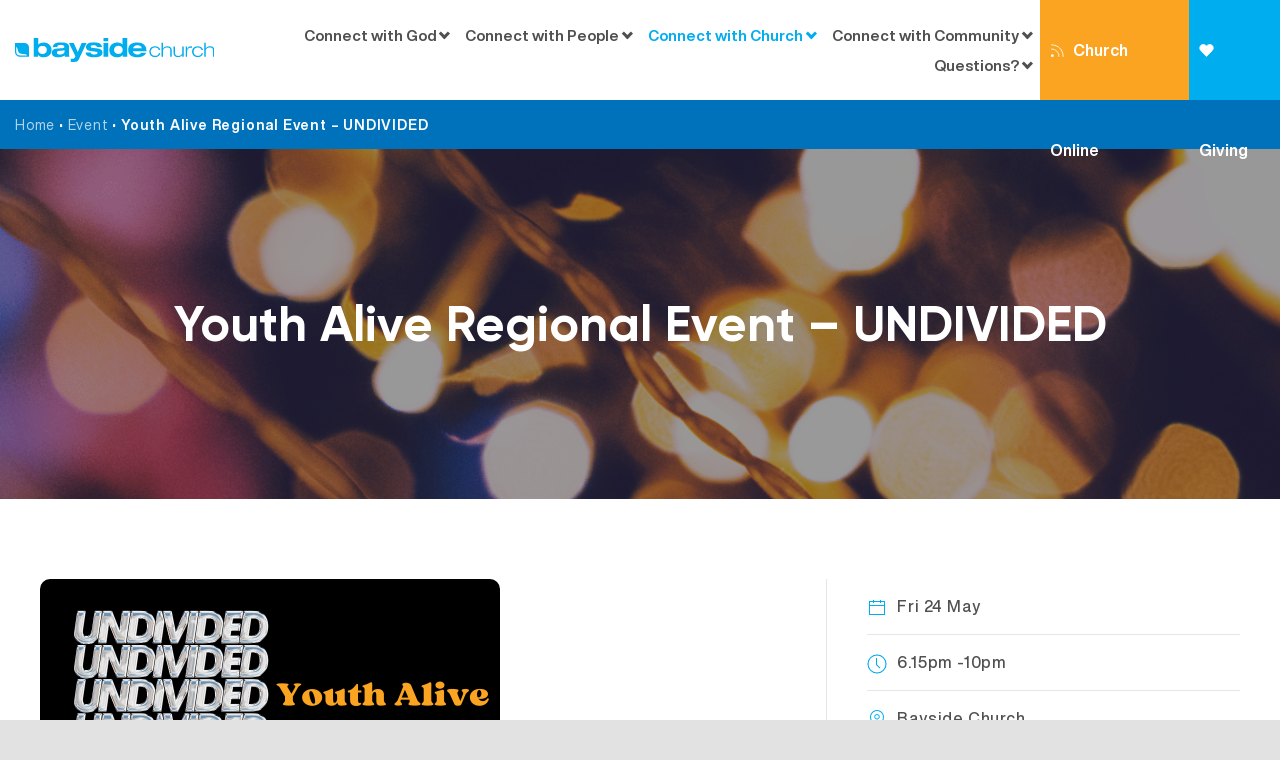

--- FILE ---
content_type: text/html; charset=UTF-8
request_url: https://baysidechurch.com.au/events/youth-alive-regional-event-undivided/
body_size: 13377
content:
<!DOCTYPE html>

<html class="no-js" lang="en-AU">

	<head>

		<meta charset="UTF-8">
		<meta name="viewport" content="width=device-width, initial-scale=1.0" >

		<link rel="profile" href="https://gmpg.org/xfn/11">

		<link rel="apple-touch-icon-precomposed" sizes="57x57" href="/img/favicon/apple-touch-icon-57x57.png" />

		<link rel="apple-touch-icon-precomposed" sizes="114x114" href="/img/favicon/apple-touch-icon-114x114.png" />

		<link rel="apple-touch-icon-precomposed" sizes="72x72" href="/img/favicon/apple-touch-icon-72x72.png" />

		<link rel="apple-touch-icon-precomposed" sizes="144x144" href="/img/favicon/apple-touch-icon-144x144.png" />

		<link rel="apple-touch-icon-precomposed" sizes="60x60" href="/img/favicon/apple-touch-icon-60x60.png" />

		<link rel="apple-touch-icon-precomposed" sizes="120x120" href="/img/favicon/apple-touch-icon-120x120.png" />

		<link rel="apple-touch-icon-precomposed" sizes="76x76" href="/img/favicon/apple-touch-icon-76x76.png" />

		<link rel="apple-touch-icon-precomposed" sizes="152x152" href="/img/favicon/apple-touch-icon-152x152.png" />

		<link rel="icon" type="image/png" href="/img/favicon/favicon-196x196.png" sizes="196x196" />

		<link rel="icon" type="image/png" href="/img/favicon/favicon-96x96.png" sizes="96x96" />

		<link rel="icon" type="image/png" href="/img/favicon/favicon-32x32.png" sizes="32x32" />

		<link rel="icon" type="image/png" href="/img/favicon/favicon-16x16.png" sizes="16x16" />

		<link rel="icon" type="image/png" href="/img/favicon/favicon-128.png" sizes="128x128" />

		<meta name="application-name" content="&nbsp;"/>

		<meta name="msapplication-TileColor" content="#FFFFFF" />

		<meta name="msapplication-TileImage" content="mstile-144x144.png" />

		<meta name="msapplication-square70x70logo" content="mstile-70x70.png" />

		<meta name="msapplication-square150x150logo" content="mstile-150x150.png" />

		<meta name="msapplication-wide310x150logo" content="mstile-310x150.png" />

		<meta name="msapplication-square310x310logo" content="mstile-310x310.png" />

		<meta name='robots' content='index, follow, max-image-preview:large, max-snippet:-1, max-video-preview:-1' />

	<!-- This site is optimized with the Yoast SEO plugin v26.6 - https://yoast.com/wordpress/plugins/seo/ -->
	<title>Youth Alive Regional Event - UNDIVIDED - Bayside Church</title>
	<link rel="canonical" href="https://baysidechurch.com.au/events/youth-alive-regional-event-undivided/" />
	<meta property="og:locale" content="en_US" />
	<meta property="og:type" content="article" />
	<meta property="og:title" content="Youth Alive Regional Event - UNDIVIDED - Bayside Church" />
	<meta property="og:description" content="Bayside Youth is heading to the regional UNDIVIDED event, by Youth Alive, on Friday 24 May at Faith Church in..." />
	<meta property="og:url" content="https://baysidechurch.com.au/events/youth-alive-regional-event-undivided/" />
	<meta property="og:site_name" content="Bayside Church" />
	<meta property="article:modified_time" content="2024-05-08T06:09:10+00:00" />
	<meta property="og:image" content="https://baysidechurch.com.au/img/site/IMG_0107-2-300x300.jpg" />
	<meta property="og:image:width" content="300" />
	<meta property="og:image:height" content="300" />
	<meta property="og:image:type" content="image/jpeg" />
	<meta name="twitter:card" content="summary_large_image" />
	<meta name="twitter:label1" content="Est. reading time" />
	<meta name="twitter:data1" content="1 minute" />
	<script type="application/ld+json" class="yoast-schema-graph">{"@context":"https://schema.org","@graph":[{"@type":"WebPage","@id":"https://baysidechurch.com.au/events/youth-alive-regional-event-undivided/","url":"https://baysidechurch.com.au/events/youth-alive-regional-event-undivided/","name":"Youth Alive Regional Event - UNDIVIDED - Bayside Church","isPartOf":{"@id":"https://baysidechurch.com.au/#website"},"datePublished":"2024-05-08T06:09:02+00:00","dateModified":"2024-05-08T06:09:10+00:00","breadcrumb":{"@id":"https://baysidechurch.com.au/events/youth-alive-regional-event-undivided/#breadcrumb"},"inLanguage":"en-AU","potentialAction":[{"@type":"ReadAction","target":["https://baysidechurch.com.au/events/youth-alive-regional-event-undivided/"]}]},{"@type":"BreadcrumbList","@id":"https://baysidechurch.com.au/events/youth-alive-regional-event-undivided/#breadcrumb","itemListElement":[{"@type":"ListItem","position":1,"name":"Home","item":"https://baysidechurch.com.au/"},{"@type":"ListItem","position":2,"name":"Event","item":"https://baysidechurch.com.au/events/"},{"@type":"ListItem","position":3,"name":"Youth Alive Regional Event &#8211; UNDIVIDED"}]},{"@type":"WebSite","@id":"https://baysidechurch.com.au/#website","url":"https://baysidechurch.com.au/","name":"Bayside Church","description":"","potentialAction":[{"@type":"SearchAction","target":{"@type":"EntryPoint","urlTemplate":"https://baysidechurch.com.au/?s={search_term_string}"},"query-input":{"@type":"PropertyValueSpecification","valueRequired":true,"valueName":"search_term_string"}}],"inLanguage":"en-AU"}]}</script>
	<!-- / Yoast SEO plugin. -->


<link rel="alternate" title="oEmbed (JSON)" type="application/json+oembed" href="https://baysidechurch.com.au/wp-json/oembed/1.0/embed?url=https%3A%2F%2Fbaysidechurch.com.au%2Fevents%2Fyouth-alive-regional-event-undivided%2F" />
<link rel="alternate" title="oEmbed (XML)" type="text/xml+oembed" href="https://baysidechurch.com.au/wp-json/oembed/1.0/embed?url=https%3A%2F%2Fbaysidechurch.com.au%2Fevents%2Fyouth-alive-regional-event-undivided%2F&#038;format=xml" />
<style id='wp-img-auto-sizes-contain-inline-css'>
img:is([sizes=auto i],[sizes^="auto," i]){contain-intrinsic-size:3000px 1500px}
/*# sourceURL=wp-img-auto-sizes-contain-inline-css */
</style>
<link rel='stylesheet' id='sgr-css' href='https://baysidechurch.com.au/wp-content/plugins/simple-google-recaptcha/sgr.css?ver=1691392969' media='all' />
<style id='wp-emoji-styles-inline-css'>

	img.wp-smiley, img.emoji {
		display: inline !important;
		border: none !important;
		box-shadow: none !important;
		height: 1em !important;
		width: 1em !important;
		margin: 0 0.07em !important;
		vertical-align: -0.1em !important;
		background: none !important;
		padding: 0 !important;
	}
/*# sourceURL=wp-emoji-styles-inline-css */
</style>
<link rel='stylesheet' id='wp-block-library-css' href='https://baysidechurch.com.au/wp-includes/css/dist/block-library/style.min.css?ver=6.9' media='all' />
<style id='global-styles-inline-css'>
:root{--wp--preset--aspect-ratio--square: 1;--wp--preset--aspect-ratio--4-3: 4/3;--wp--preset--aspect-ratio--3-4: 3/4;--wp--preset--aspect-ratio--3-2: 3/2;--wp--preset--aspect-ratio--2-3: 2/3;--wp--preset--aspect-ratio--16-9: 16/9;--wp--preset--aspect-ratio--9-16: 9/16;--wp--preset--color--black: #000000;--wp--preset--color--cyan-bluish-gray: #abb8c3;--wp--preset--color--white: #ffffff;--wp--preset--color--pale-pink: #f78da7;--wp--preset--color--vivid-red: #cf2e2e;--wp--preset--color--luminous-vivid-orange: #ff6900;--wp--preset--color--luminous-vivid-amber: #fcb900;--wp--preset--color--light-green-cyan: #7bdcb5;--wp--preset--color--vivid-green-cyan: #00d084;--wp--preset--color--pale-cyan-blue: #8ed1fc;--wp--preset--color--vivid-cyan-blue: #0693e3;--wp--preset--color--vivid-purple: #9b51e0;--wp--preset--gradient--vivid-cyan-blue-to-vivid-purple: linear-gradient(135deg,rgb(6,147,227) 0%,rgb(155,81,224) 100%);--wp--preset--gradient--light-green-cyan-to-vivid-green-cyan: linear-gradient(135deg,rgb(122,220,180) 0%,rgb(0,208,130) 100%);--wp--preset--gradient--luminous-vivid-amber-to-luminous-vivid-orange: linear-gradient(135deg,rgb(252,185,0) 0%,rgb(255,105,0) 100%);--wp--preset--gradient--luminous-vivid-orange-to-vivid-red: linear-gradient(135deg,rgb(255,105,0) 0%,rgb(207,46,46) 100%);--wp--preset--gradient--very-light-gray-to-cyan-bluish-gray: linear-gradient(135deg,rgb(238,238,238) 0%,rgb(169,184,195) 100%);--wp--preset--gradient--cool-to-warm-spectrum: linear-gradient(135deg,rgb(74,234,220) 0%,rgb(151,120,209) 20%,rgb(207,42,186) 40%,rgb(238,44,130) 60%,rgb(251,105,98) 80%,rgb(254,248,76) 100%);--wp--preset--gradient--blush-light-purple: linear-gradient(135deg,rgb(255,206,236) 0%,rgb(152,150,240) 100%);--wp--preset--gradient--blush-bordeaux: linear-gradient(135deg,rgb(254,205,165) 0%,rgb(254,45,45) 50%,rgb(107,0,62) 100%);--wp--preset--gradient--luminous-dusk: linear-gradient(135deg,rgb(255,203,112) 0%,rgb(199,81,192) 50%,rgb(65,88,208) 100%);--wp--preset--gradient--pale-ocean: linear-gradient(135deg,rgb(255,245,203) 0%,rgb(182,227,212) 50%,rgb(51,167,181) 100%);--wp--preset--gradient--electric-grass: linear-gradient(135deg,rgb(202,248,128) 0%,rgb(113,206,126) 100%);--wp--preset--gradient--midnight: linear-gradient(135deg,rgb(2,3,129) 0%,rgb(40,116,252) 100%);--wp--preset--font-size--small: 13px;--wp--preset--font-size--medium: 20px;--wp--preset--font-size--large: 36px;--wp--preset--font-size--x-large: 42px;--wp--preset--spacing--20: 0.44rem;--wp--preset--spacing--30: 0.67rem;--wp--preset--spacing--40: 1rem;--wp--preset--spacing--50: 1.5rem;--wp--preset--spacing--60: 2.25rem;--wp--preset--spacing--70: 3.38rem;--wp--preset--spacing--80: 5.06rem;--wp--preset--shadow--natural: 6px 6px 9px rgba(0, 0, 0, 0.2);--wp--preset--shadow--deep: 12px 12px 50px rgba(0, 0, 0, 0.4);--wp--preset--shadow--sharp: 6px 6px 0px rgba(0, 0, 0, 0.2);--wp--preset--shadow--outlined: 6px 6px 0px -3px rgb(255, 255, 255), 6px 6px rgb(0, 0, 0);--wp--preset--shadow--crisp: 6px 6px 0px rgb(0, 0, 0);}:where(.is-layout-flex){gap: 0.5em;}:where(.is-layout-grid){gap: 0.5em;}body .is-layout-flex{display: flex;}.is-layout-flex{flex-wrap: wrap;align-items: center;}.is-layout-flex > :is(*, div){margin: 0;}body .is-layout-grid{display: grid;}.is-layout-grid > :is(*, div){margin: 0;}:where(.wp-block-columns.is-layout-flex){gap: 2em;}:where(.wp-block-columns.is-layout-grid){gap: 2em;}:where(.wp-block-post-template.is-layout-flex){gap: 1.25em;}:where(.wp-block-post-template.is-layout-grid){gap: 1.25em;}.has-black-color{color: var(--wp--preset--color--black) !important;}.has-cyan-bluish-gray-color{color: var(--wp--preset--color--cyan-bluish-gray) !important;}.has-white-color{color: var(--wp--preset--color--white) !important;}.has-pale-pink-color{color: var(--wp--preset--color--pale-pink) !important;}.has-vivid-red-color{color: var(--wp--preset--color--vivid-red) !important;}.has-luminous-vivid-orange-color{color: var(--wp--preset--color--luminous-vivid-orange) !important;}.has-luminous-vivid-amber-color{color: var(--wp--preset--color--luminous-vivid-amber) !important;}.has-light-green-cyan-color{color: var(--wp--preset--color--light-green-cyan) !important;}.has-vivid-green-cyan-color{color: var(--wp--preset--color--vivid-green-cyan) !important;}.has-pale-cyan-blue-color{color: var(--wp--preset--color--pale-cyan-blue) !important;}.has-vivid-cyan-blue-color{color: var(--wp--preset--color--vivid-cyan-blue) !important;}.has-vivid-purple-color{color: var(--wp--preset--color--vivid-purple) !important;}.has-black-background-color{background-color: var(--wp--preset--color--black) !important;}.has-cyan-bluish-gray-background-color{background-color: var(--wp--preset--color--cyan-bluish-gray) !important;}.has-white-background-color{background-color: var(--wp--preset--color--white) !important;}.has-pale-pink-background-color{background-color: var(--wp--preset--color--pale-pink) !important;}.has-vivid-red-background-color{background-color: var(--wp--preset--color--vivid-red) !important;}.has-luminous-vivid-orange-background-color{background-color: var(--wp--preset--color--luminous-vivid-orange) !important;}.has-luminous-vivid-amber-background-color{background-color: var(--wp--preset--color--luminous-vivid-amber) !important;}.has-light-green-cyan-background-color{background-color: var(--wp--preset--color--light-green-cyan) !important;}.has-vivid-green-cyan-background-color{background-color: var(--wp--preset--color--vivid-green-cyan) !important;}.has-pale-cyan-blue-background-color{background-color: var(--wp--preset--color--pale-cyan-blue) !important;}.has-vivid-cyan-blue-background-color{background-color: var(--wp--preset--color--vivid-cyan-blue) !important;}.has-vivid-purple-background-color{background-color: var(--wp--preset--color--vivid-purple) !important;}.has-black-border-color{border-color: var(--wp--preset--color--black) !important;}.has-cyan-bluish-gray-border-color{border-color: var(--wp--preset--color--cyan-bluish-gray) !important;}.has-white-border-color{border-color: var(--wp--preset--color--white) !important;}.has-pale-pink-border-color{border-color: var(--wp--preset--color--pale-pink) !important;}.has-vivid-red-border-color{border-color: var(--wp--preset--color--vivid-red) !important;}.has-luminous-vivid-orange-border-color{border-color: var(--wp--preset--color--luminous-vivid-orange) !important;}.has-luminous-vivid-amber-border-color{border-color: var(--wp--preset--color--luminous-vivid-amber) !important;}.has-light-green-cyan-border-color{border-color: var(--wp--preset--color--light-green-cyan) !important;}.has-vivid-green-cyan-border-color{border-color: var(--wp--preset--color--vivid-green-cyan) !important;}.has-pale-cyan-blue-border-color{border-color: var(--wp--preset--color--pale-cyan-blue) !important;}.has-vivid-cyan-blue-border-color{border-color: var(--wp--preset--color--vivid-cyan-blue) !important;}.has-vivid-purple-border-color{border-color: var(--wp--preset--color--vivid-purple) !important;}.has-vivid-cyan-blue-to-vivid-purple-gradient-background{background: var(--wp--preset--gradient--vivid-cyan-blue-to-vivid-purple) !important;}.has-light-green-cyan-to-vivid-green-cyan-gradient-background{background: var(--wp--preset--gradient--light-green-cyan-to-vivid-green-cyan) !important;}.has-luminous-vivid-amber-to-luminous-vivid-orange-gradient-background{background: var(--wp--preset--gradient--luminous-vivid-amber-to-luminous-vivid-orange) !important;}.has-luminous-vivid-orange-to-vivid-red-gradient-background{background: var(--wp--preset--gradient--luminous-vivid-orange-to-vivid-red) !important;}.has-very-light-gray-to-cyan-bluish-gray-gradient-background{background: var(--wp--preset--gradient--very-light-gray-to-cyan-bluish-gray) !important;}.has-cool-to-warm-spectrum-gradient-background{background: var(--wp--preset--gradient--cool-to-warm-spectrum) !important;}.has-blush-light-purple-gradient-background{background: var(--wp--preset--gradient--blush-light-purple) !important;}.has-blush-bordeaux-gradient-background{background: var(--wp--preset--gradient--blush-bordeaux) !important;}.has-luminous-dusk-gradient-background{background: var(--wp--preset--gradient--luminous-dusk) !important;}.has-pale-ocean-gradient-background{background: var(--wp--preset--gradient--pale-ocean) !important;}.has-electric-grass-gradient-background{background: var(--wp--preset--gradient--electric-grass) !important;}.has-midnight-gradient-background{background: var(--wp--preset--gradient--midnight) !important;}.has-small-font-size{font-size: var(--wp--preset--font-size--small) !important;}.has-medium-font-size{font-size: var(--wp--preset--font-size--medium) !important;}.has-large-font-size{font-size: var(--wp--preset--font-size--large) !important;}.has-x-large-font-size{font-size: var(--wp--preset--font-size--x-large) !important;}
/*# sourceURL=global-styles-inline-css */
</style>

<style id='classic-theme-styles-inline-css'>
/*! This file is auto-generated */
.wp-block-button__link{color:#fff;background-color:#32373c;border-radius:9999px;box-shadow:none;text-decoration:none;padding:calc(.667em + 2px) calc(1.333em + 2px);font-size:1.125em}.wp-block-file__button{background:#32373c;color:#fff;text-decoration:none}
/*# sourceURL=/wp-includes/css/classic-themes.min.css */
</style>
<link rel='stylesheet' id='categories-images-styles-css' href='https://baysidechurch.com.au/wp-content/plugins/categories-images/assets/css/zci-styles.css?ver=3.3.1' media='all' />
<link rel='stylesheet' id='baysidechurch-style-css' href='https://baysidechurch.com.au/wp-content/themes/baysidechurch/style.css?ver=1.5' media='all' />
<link rel='stylesheet' id='baysidechurch-print-style-css' href='https://baysidechurch.com.au/wp-content/themes/baysidechurch/print.css?ver=1.5' media='print' />
<link rel='stylesheet' id='baysidechurch-vendor-style-css' href='https://baysidechurch.com.au/wp-content/themes/baysidechurch/assets/css/vendor.css?ver=1.5' media='all' />
<link rel='stylesheet' id='baysidechurch-custom-style-css' href='https://baysidechurch.com.au/wp-content/themes/baysidechurch/assets/css/bayside.css?ver=1.5' media='all' />
<script id="sgr-js-extra">
var sgr = {"sgr_site_key":"6LccwS8UAAAAAMV_c_7n4zVmDAgudcf2PVf88_tn"};
//# sourceURL=sgr-js-extra
</script>
<script src="https://baysidechurch.com.au/wp-content/plugins/simple-google-recaptcha/sgr.js?ver=1691392969" id="sgr-js"></script>
<script src="https://baysidechurch.com.au/wp-content/themes/baysidechurch/assets/js/index.js?ver=1.5" id="baysidechurch-js-js" async></script>
<script src="https://baysidechurch.com.au/wp-content/themes/baysidechurch/assets/js/vendor.js?ver=1.5" id="baysidechurch-vendor-js-js"></script>
<script src="https://baysidechurch.com.au/wp-content/themes/baysidechurch/assets/js/app.js?ver=1.5" id="baysidechurch-app-js-js"></script>
<link rel="https://api.w.org/" href="https://baysidechurch.com.au/wp-json/" /><link rel="EditURI" type="application/rsd+xml" title="RSD" href="https://baysidechurch.com.au/xmlrpc.php?rsd" />
<meta name="generator" content="WordPress 6.9" />
<link rel='shortlink' href='https://baysidechurch.com.au/?p=14198' />
            <script type="text/javascript"><!--
                                function powerpress_pinw(pinw_url){window.open(pinw_url, 'PowerPressPlayer','toolbar=0,status=0,resizable=1,width=460,height=320');	return false;}
                //-->

                // tabnab protection
                window.addEventListener('load', function () {
                    // make all links have rel="noopener noreferrer"
                    document.querySelectorAll('a[target="_blank"]').forEach(link => {
                        link.setAttribute('rel', 'noopener noreferrer');
                    });
                });
            </script>
            	<script>document.documentElement.className = document.documentElement.className.replace( 'no-js', 'js' );</script>
			<!-- Global site tag (gtag.js) - Google Analytics -->
<script async src="https://www.googletagmanager.com/gtag/js?id=UA-4660804-1"></script>
<script>
  window.dataLayer = window.dataLayer || [];
  function gtag(){dataLayer.push(arguments);}
  gtag('js', new Date());
  gtag('config', 'UA-4660804-1');
</script>		<!-- Meta Pixel Code -->
<script>
!function(f,b,e,v,n,t,s)
{if(f.fbq)return;n=f.fbq=function(){n.callMethod?
n.callMethod.apply(n,arguments):n.queue.push(arguments)};
if(!f._fbq)f._fbq=n;n.push=n;n.loaded=!0;n.version='2.0';
n.queue=[];t=b.createElement(e);t.async=!0;
t.src=v;s=b.getElementsByTagName(e)[0];
s.parentNode.insertBefore(t,s)}(window, document,'script',0
'https://connect.facebook.net/en_US/fbevents.js');
fbq('init', '512658856063001');
fbq('track', 'PageView');
</script>
<noscript><img height="1" width="1" style="display:none"
src="https://www.facebook.com/tr?id=512658856063001&ev=PageView&noscript=1"
/></noscript>
<!-- End Meta Pixel Code -->		
	</head>

	<body class="wp-singular events-template-default single single-events postid-14198 wp-embed-responsive wp-theme-baysidechurch singular missing-post-thumbnail has-single-pagination not-showing-comments show-avatars footer-top-visible">
				<a class="skip-link screen-reader-text" href="#site-content">Skip to the content</a>		<div class="container">
			<header uk-sticky="offset: 0" id="site-header" class="header-footer-group" role="banner">

				<div class="header-inner">

					<div class="header-titles-wrapper">

						
						<div class="header-titles">

							<div class="site-title faux-heading"><a href="/"><img src="/img/logo.svg" width="240"/></a></div>

						</div><!-- .header-titles -->

						<div class="header-navigation-wrapper uk-visible@l">

						
								<nav class="primary-menu-wrapper" aria-label="Horizontal" role="navigation">

									<ul class="primary-menu reset-list-style">

									<li id="menu-item-15" class="menu-item menu-item-type-custom menu-item-object-custom menu-item-has-children menu-item-15"><a href="#">Connect with God</a><span class="icon"></span>
<ul class="sub-menu">
	<li id="menu-item-55" class="menu-item menu-item-type-post_type menu-item-object-page menu-item-55"><a href="https://baysidechurch.com.au/faith-steps/">Faith Steps</a></li>
	<li id="menu-item-86" class="menu-item menu-item-type-post_type_archive menu-item-object-messages menu-item-86"><a href="https://baysidechurch.com.au/messages/">Messages</a></li>
	<li id="menu-item-116" class="menu-item menu-item-type-post_type menu-item-object-page menu-item-116"><a href="https://baysidechurch.com.au/teaching-series/">Teaching Series</a></li>
	<li id="menu-item-103" class="menu-item menu-item-type-taxonomy menu-item-object-category menu-item-103"><a href="https://baysidechurch.com.au/category/blog/">Blog</a></li>
	<li id="menu-item-121" class="menu-item menu-item-type-post_type menu-item-object-page menu-item-121"><a href="https://baysidechurch.com.au/devotions/">Devotions</a></li>
	<li id="menu-item-12118" class="menu-item menu-item-type-post_type menu-item-object-page menu-item-12118"><a href="https://baysidechurch.com.au/prayer-2/">Prayer</a></li>
	<li id="menu-item-101" class="menu-item menu-item-type-post_type menu-item-object-page menu-item-101"><a href="https://baysidechurch.com.au/art-gallery/">Art Gallery</a></li>
</ul>
</li>
<li id="menu-item-34" class="menu-item menu-item-type-custom menu-item-object-custom menu-item-has-children menu-item-34"><a href="#">Connect with People</a><span class="icon"></span>
<ul class="sub-menu">
	<li id="menu-item-110" class="menu-item menu-item-type-post_type menu-item-object-page menu-item-110"><a href="https://baysidechurch.com.au/connect-groups/">Connect Groups</a></li>
	<li id="menu-item-112" class="menu-item menu-item-type-post_type menu-item-object-connect menu-item-112"><a href="https://baysidechurch.com.au/connect/bayside-kids/">Bayside Kids</a></li>
	<li id="menu-item-153" class="menu-item menu-item-type-post_type menu-item-object-connect menu-item-153"><a href="https://baysidechurch.com.au/connect/bayside-youth/">Bayside Youth</a></li>
	<li id="menu-item-164" class="menu-item menu-item-type-post_type menu-item-object-connect menu-item-164"><a href="https://baysidechurch.com.au/connect/bayside-young-adults/">Bayside Young Adults</a></li>
	<li id="menu-item-111" class="menu-item menu-item-type-post_type menu-item-object-connect menu-item-111"><a href="https://baysidechurch.com.au/connect/bayside-adults/">Bayside Adults</a></li>
</ul>
</li>
<li id="menu-item-35" class="menu-item menu-item-type-custom menu-item-object-custom menu-item-has-children menu-item-35"><a href="#">Connect with Church</a><span class="icon"></span>
<ul class="sub-menu">
	<li id="menu-item-127" class="menu-item menu-item-type-post_type menu-item-object-page menu-item-127"><a href="https://baysidechurch.com.au/our-story/">Our Story</a></li>
	<li id="menu-item-80" class="menu-item menu-item-type-post_type_archive menu-item-object-people menu-item-80"><a href="https://baysidechurch.com.au/people/">Our Team</a></li>
	<li id="menu-item-129" class="menu-item menu-item-type-post_type menu-item-object-page menu-item-129"><a href="https://baysidechurch.com.au/locations/">Locations</a></li>
	<li id="menu-item-59" class="menu-item menu-item-type-post_type_archive menu-item-object-events menu-item-59 current-menu-item"><a href="https://baysidechurch.com.au/events/">Events</a></li>
	<li id="menu-item-14654" class="menu-item menu-item-type-custom menu-item-object-custom menu-item-14654"><a href="https://baysidechurch.com.au/gallery/function-hire/">Function Room Hire</a></li>
	<li id="menu-item-131" class="menu-item menu-item-type-post_type menu-item-object-page menu-item-131"><a href="https://baysidechurch.com.au/giving/">Giving</a></li>
	<li id="menu-item-11984" class="menu-item menu-item-type-post_type menu-item-object-page menu-item-11984"><a href="https://baysidechurch.com.au/volunteering/">Volunteering</a></li>
	<li id="menu-item-14143" class="menu-item menu-item-type-post_type menu-item-object-page menu-item-14143"><a href="https://baysidechurch.com.au/employment-opportunities/">Employment Opportunities</a></li>
</ul>
</li>
<li id="menu-item-36" class="menu-item menu-item-type-custom menu-item-object-custom menu-item-has-children menu-item-36"><a href="#">Connect with Community</a><span class="icon"></span>
<ul class="sub-menu">
	<li id="menu-item-13659" class="menu-item menu-item-type-custom menu-item-object-custom menu-item-13659"><a href="https://baysidecommunitycare.com.au/">Bayside Community Care</a></li>
	<li id="menu-item-140" class="menu-item menu-item-type-post_type menu-item-object-page menu-item-140"><a href="https://baysidechurch.com.au/bayside-creation-care/">Bayside Creation Care</a></li>
</ul>
</li>
<li id="menu-item-37" class="menu-item menu-item-type-custom menu-item-object-custom menu-item-has-children menu-item-37"><a href="#">Questions?</a><span class="icon"></span>
<ul class="sub-menu">
	<li id="menu-item-96" class="menu-item menu-item-type-post_type menu-item-object-page menu-item-96"><a href="https://baysidechurch.com.au/faqs/">FAQs</a></li>
	<li id="menu-item-97" class="menu-item menu-item-type-post_type menu-item-object-page menu-item-97"><a href="https://baysidechurch.com.au/contact-us/">Contact Us</a></li>
	<li id="menu-item-170" class="only-mobile menu-item menu-item-type-post_type menu-item-object-page menu-item-170"><a href="https://baysidechurch.com.au/church-online/">Church Online</a></li>
</ul>
</li>

									</ul>

								</nav><!-- .primary-menu-wrapper -->

							
						</div><!-- .header-navigation-wrapper -->

						<div class="header-right-buttons">
							<a class="church-online" href="/church-online/" ><span uk-icon="icon: rss"></span>Church Online</a>
							<a class="giving" href="/giving"><span uk-icon="icon: heart"></span>Giving</a>
						</div><!-- .header-right-buttons -->

						<button class="uk-hidden@l toggle nav-toggle mobile-nav-toggle" data-toggle-target=".menu-modal"  data-toggle-body-class="showing-menu-modal" aria-expanded="false" data-set-focus=".close-nav-toggle">
							<span class="toggle-inner">
								<span class="toggle-icon">
									<svg class="svg-icon" aria-hidden="true" role="img" focusable="false" xmlns="http://www.w3.org/2000/svg" width="26" height="7" viewBox="0 0 26 7"><path fill-rule="evenodd" d="M332.5,45 C330.567003,45 329,43.4329966 329,41.5 C329,39.5670034 330.567003,38 332.5,38 C334.432997,38 336,39.5670034 336,41.5 C336,43.4329966 334.432997,45 332.5,45 Z M342,45 C340.067003,45 338.5,43.4329966 338.5,41.5 C338.5,39.5670034 340.067003,38 342,38 C343.932997,38 345.5,39.5670034 345.5,41.5 C345.5,43.4329966 343.932997,45 342,45 Z M351.5,45 C349.567003,45 348,43.4329966 348,41.5 C348,39.5670034 349.567003,38 351.5,38 C353.432997,38 355,39.5670034 355,41.5 C355,43.4329966 353.432997,45 351.5,45 Z" transform="translate(-329 -38)" /></svg>								</span>
								<span class="toggle-text">Menu</span>
							</span>
						</button><!-- .nav-toggle -->

					</div><!-- .header-titles-wrapper -->

					

				</div><!-- .header-inner -->

				
			</header><!-- #site-header -->
		</div>
		<div class="breadcrumbs-outer container"><div class="grid-container"><div id="breadcrumbs"><span><span><a href="https://baysidechurch.com.au/">Home</a></span> • <span><a href="https://baysidechurch.com.au/events/">Event</a></span> • <span class="breadcrumb_last" aria-current="page">Youth Alive Regional Event &#8211; UNDIVIDED</span></span></div></div></div>
		
<div class="menu-modal cover-modal header-footer-group" data-modal-target-string=".menu-modal">

	<div class="menu-modal-inner modal-inner">

		<div class="menu-wrapper section-inner">

			<div class="menu-top">

				<button class="toggle close-nav-toggle fill-children-current-color" data-toggle-target=".menu-modal" data-toggle-body-class="showing-menu-modal" aria-expanded="false" data-set-focus=".menu-modal">
					<span class="toggle-text">Close Menu</span>
					<svg class="svg-icon" aria-hidden="true" role="img" focusable="false" xmlns="http://www.w3.org/2000/svg" width="16" height="16" viewBox="0 0 16 16"><polygon fill="" fill-rule="evenodd" points="6.852 7.649 .399 1.195 1.445 .149 7.899 6.602 14.352 .149 15.399 1.195 8.945 7.649 15.399 14.102 14.352 15.149 7.899 8.695 1.445 15.149 .399 14.102" /></svg>				</button><!-- .nav-toggle -->

				
					<nav class="mobile-menu" aria-label="Mobile" role="navigation">

						<ul class="modal-menu reset-list-style">

						<li class="menu-item menu-item-type-custom menu-item-object-custom menu-item-has-children menu-item-15"><div class="ancestor-wrapper"><a href="#">Connect with God</a><button class="toggle sub-menu-toggle fill-children-current-color" data-toggle-target=".menu-modal .menu-item-15 > .sub-menu" data-toggle-type="slidetoggle" data-toggle-duration="250" aria-expanded="false"><span class="screen-reader-text">Show sub menu</span><svg class="svg-icon" aria-hidden="true" role="img" focusable="false" xmlns="http://www.w3.org/2000/svg" width="20" height="12" viewBox="0 0 20 12"><polygon fill="" fill-rule="evenodd" points="1319.899 365.778 1327.678 358 1329.799 360.121 1319.899 370.021 1310 360.121 1312.121 358" transform="translate(-1310 -358)" /></svg></button></div><!-- .ancestor-wrapper -->
<ul class="sub-menu">
	<li class="menu-item menu-item-type-post_type menu-item-object-page menu-item-55"><div class="ancestor-wrapper"><a href="https://baysidechurch.com.au/faith-steps/">Faith Steps</a></div><!-- .ancestor-wrapper --></li>
	<li class="menu-item menu-item-type-post_type_archive menu-item-object-messages menu-item-86"><div class="ancestor-wrapper"><a href="https://baysidechurch.com.au/messages/">Messages</a></div><!-- .ancestor-wrapper --></li>
	<li class="menu-item menu-item-type-post_type menu-item-object-page menu-item-116"><div class="ancestor-wrapper"><a href="https://baysidechurch.com.au/teaching-series/">Teaching Series</a></div><!-- .ancestor-wrapper --></li>
	<li class="menu-item menu-item-type-taxonomy menu-item-object-category menu-item-103"><div class="ancestor-wrapper"><a href="https://baysidechurch.com.au/category/blog/">Blog</a></div><!-- .ancestor-wrapper --></li>
	<li class="menu-item menu-item-type-post_type menu-item-object-page menu-item-121"><div class="ancestor-wrapper"><a href="https://baysidechurch.com.au/devotions/">Devotions</a></div><!-- .ancestor-wrapper --></li>
	<li class="menu-item menu-item-type-post_type menu-item-object-page menu-item-12118"><div class="ancestor-wrapper"><a href="https://baysidechurch.com.au/prayer-2/">Prayer</a></div><!-- .ancestor-wrapper --></li>
	<li class="menu-item menu-item-type-post_type menu-item-object-page menu-item-101"><div class="ancestor-wrapper"><a href="https://baysidechurch.com.au/art-gallery/">Art Gallery</a></div><!-- .ancestor-wrapper --></li>
</ul>
</li>
<li class="menu-item menu-item-type-custom menu-item-object-custom menu-item-has-children menu-item-34"><div class="ancestor-wrapper"><a href="#">Connect with People</a><button class="toggle sub-menu-toggle fill-children-current-color" data-toggle-target=".menu-modal .menu-item-34 > .sub-menu" data-toggle-type="slidetoggle" data-toggle-duration="250" aria-expanded="false"><span class="screen-reader-text">Show sub menu</span><svg class="svg-icon" aria-hidden="true" role="img" focusable="false" xmlns="http://www.w3.org/2000/svg" width="20" height="12" viewBox="0 0 20 12"><polygon fill="" fill-rule="evenodd" points="1319.899 365.778 1327.678 358 1329.799 360.121 1319.899 370.021 1310 360.121 1312.121 358" transform="translate(-1310 -358)" /></svg></button></div><!-- .ancestor-wrapper -->
<ul class="sub-menu">
	<li class="menu-item menu-item-type-post_type menu-item-object-page menu-item-110"><div class="ancestor-wrapper"><a href="https://baysidechurch.com.au/connect-groups/">Connect Groups</a></div><!-- .ancestor-wrapper --></li>
	<li class="menu-item menu-item-type-post_type menu-item-object-connect menu-item-112"><div class="ancestor-wrapper"><a href="https://baysidechurch.com.au/connect/bayside-kids/">Bayside Kids</a></div><!-- .ancestor-wrapper --></li>
	<li class="menu-item menu-item-type-post_type menu-item-object-connect menu-item-153"><div class="ancestor-wrapper"><a href="https://baysidechurch.com.au/connect/bayside-youth/">Bayside Youth</a></div><!-- .ancestor-wrapper --></li>
	<li class="menu-item menu-item-type-post_type menu-item-object-connect menu-item-164"><div class="ancestor-wrapper"><a href="https://baysidechurch.com.au/connect/bayside-young-adults/">Bayside Young Adults</a></div><!-- .ancestor-wrapper --></li>
	<li class="menu-item menu-item-type-post_type menu-item-object-connect menu-item-111"><div class="ancestor-wrapper"><a href="https://baysidechurch.com.au/connect/bayside-adults/">Bayside Adults</a></div><!-- .ancestor-wrapper --></li>
</ul>
</li>
<li class="menu-item menu-item-type-custom menu-item-object-custom menu-item-has-children menu-item-35"><div class="ancestor-wrapper"><a href="#">Connect with Church</a><button class="toggle sub-menu-toggle fill-children-current-color" data-toggle-target=".menu-modal .menu-item-35 > .sub-menu" data-toggle-type="slidetoggle" data-toggle-duration="250" aria-expanded="false"><span class="screen-reader-text">Show sub menu</span><svg class="svg-icon" aria-hidden="true" role="img" focusable="false" xmlns="http://www.w3.org/2000/svg" width="20" height="12" viewBox="0 0 20 12"><polygon fill="" fill-rule="evenodd" points="1319.899 365.778 1327.678 358 1329.799 360.121 1319.899 370.021 1310 360.121 1312.121 358" transform="translate(-1310 -358)" /></svg></button></div><!-- .ancestor-wrapper -->
<ul class="sub-menu">
	<li class="menu-item menu-item-type-post_type menu-item-object-page menu-item-127"><div class="ancestor-wrapper"><a href="https://baysidechurch.com.au/our-story/">Our Story</a></div><!-- .ancestor-wrapper --></li>
	<li class="menu-item menu-item-type-post_type_archive menu-item-object-people menu-item-80"><div class="ancestor-wrapper"><a href="https://baysidechurch.com.au/people/">Our Team</a></div><!-- .ancestor-wrapper --></li>
	<li class="menu-item menu-item-type-post_type menu-item-object-page menu-item-129"><div class="ancestor-wrapper"><a href="https://baysidechurch.com.au/locations/">Locations</a></div><!-- .ancestor-wrapper --></li>
	<li class="menu-item menu-item-type-post_type_archive menu-item-object-events menu-item-59 current-menu-item"><div class="ancestor-wrapper"><a href="https://baysidechurch.com.au/events/">Events</a></div><!-- .ancestor-wrapper --></li>
	<li class="menu-item menu-item-type-custom menu-item-object-custom menu-item-14654"><div class="ancestor-wrapper"><a href="https://baysidechurch.com.au/gallery/function-hire/">Function Room Hire</a></div><!-- .ancestor-wrapper --></li>
	<li class="menu-item menu-item-type-post_type menu-item-object-page menu-item-131"><div class="ancestor-wrapper"><a href="https://baysidechurch.com.au/giving/">Giving</a></div><!-- .ancestor-wrapper --></li>
	<li class="menu-item menu-item-type-post_type menu-item-object-page menu-item-11984"><div class="ancestor-wrapper"><a href="https://baysidechurch.com.au/volunteering/">Volunteering</a></div><!-- .ancestor-wrapper --></li>
	<li class="menu-item menu-item-type-post_type menu-item-object-page menu-item-14143"><div class="ancestor-wrapper"><a href="https://baysidechurch.com.au/employment-opportunities/">Employment Opportunities</a></div><!-- .ancestor-wrapper --></li>
</ul>
</li>
<li class="menu-item menu-item-type-custom menu-item-object-custom menu-item-has-children menu-item-36"><div class="ancestor-wrapper"><a href="#">Connect with Community</a><button class="toggle sub-menu-toggle fill-children-current-color" data-toggle-target=".menu-modal .menu-item-36 > .sub-menu" data-toggle-type="slidetoggle" data-toggle-duration="250" aria-expanded="false"><span class="screen-reader-text">Show sub menu</span><svg class="svg-icon" aria-hidden="true" role="img" focusable="false" xmlns="http://www.w3.org/2000/svg" width="20" height="12" viewBox="0 0 20 12"><polygon fill="" fill-rule="evenodd" points="1319.899 365.778 1327.678 358 1329.799 360.121 1319.899 370.021 1310 360.121 1312.121 358" transform="translate(-1310 -358)" /></svg></button></div><!-- .ancestor-wrapper -->
<ul class="sub-menu">
	<li class="menu-item menu-item-type-custom menu-item-object-custom menu-item-13659"><div class="ancestor-wrapper"><a href="https://baysidecommunitycare.com.au/">Bayside Community Care</a></div><!-- .ancestor-wrapper --></li>
	<li class="menu-item menu-item-type-post_type menu-item-object-page menu-item-140"><div class="ancestor-wrapper"><a href="https://baysidechurch.com.au/bayside-creation-care/">Bayside Creation Care</a></div><!-- .ancestor-wrapper --></li>
</ul>
</li>
<li class="menu-item menu-item-type-custom menu-item-object-custom menu-item-has-children menu-item-37"><div class="ancestor-wrapper"><a href="#">Questions?</a><button class="toggle sub-menu-toggle fill-children-current-color" data-toggle-target=".menu-modal .menu-item-37 > .sub-menu" data-toggle-type="slidetoggle" data-toggle-duration="250" aria-expanded="false"><span class="screen-reader-text">Show sub menu</span><svg class="svg-icon" aria-hidden="true" role="img" focusable="false" xmlns="http://www.w3.org/2000/svg" width="20" height="12" viewBox="0 0 20 12"><polygon fill="" fill-rule="evenodd" points="1319.899 365.778 1327.678 358 1329.799 360.121 1319.899 370.021 1310 360.121 1312.121 358" transform="translate(-1310 -358)" /></svg></button></div><!-- .ancestor-wrapper -->
<ul class="sub-menu">
	<li class="menu-item menu-item-type-post_type menu-item-object-page menu-item-96"><div class="ancestor-wrapper"><a href="https://baysidechurch.com.au/faqs/">FAQs</a></div><!-- .ancestor-wrapper --></li>
	<li class="menu-item menu-item-type-post_type menu-item-object-page menu-item-97"><div class="ancestor-wrapper"><a href="https://baysidechurch.com.au/contact-us/">Contact Us</a></div><!-- .ancestor-wrapper --></li>
	<li class="only-mobile menu-item menu-item-type-post_type menu-item-object-page menu-item-170"><div class="ancestor-wrapper"><a href="https://baysidechurch.com.au/church-online/">Church Online</a></div><!-- .ancestor-wrapper --></li>
</ul>
</li>

						</ul>

					</nav>

					
			</div><!-- .menu-top -->

			<div class="menu-bottom">

				
					<nav aria-label="Expanded Social links" role="navigation">
						<ul class="social-menu reset-list-style social-icons fill-children-current-color">

							<li id="menu-item-24" class="menu-item menu-item-type-custom menu-item-object-custom menu-item-24"><a target="_blank" href="https://www.facebook.com/baysidechurch.au"><span class="screen-reader-text">Facebook</span><svg class="svg-icon" aria-hidden="true" role="img" focusable="false" width="24" height="24" viewBox="0 0 24 24" xmlns="http://www.w3.org/2000/svg"><path d="M12 2C6.5 2 2 6.5 2 12c0 5 3.7 9.1 8.4 9.9v-7H7.9V12h2.5V9.8c0-2.5 1.5-3.9 3.8-3.9 1.1 0 2.2.2 2.2.2v2.5h-1.3c-1.2 0-1.6.8-1.6 1.6V12h2.8l-.4 2.9h-2.3v7C18.3 21.1 22 17 22 12c0-5.5-4.5-10-10-10z"></path></svg></a></li>
<li id="menu-item-26" class="menu-item menu-item-type-custom menu-item-object-custom menu-item-26"><a target="_blank" href="https://www.instagram.com/bayside_church/"><span class="screen-reader-text">Instagram</span><svg class="svg-icon" aria-hidden="true" role="img" focusable="false" width="24" height="24" viewBox="0 0 24 24" xmlns="http://www.w3.org/2000/svg"><path d="M12,4.622c2.403,0,2.688,0.009,3.637,0.052c0.877,0.04,1.354,0.187,1.671,0.31c0.42,0.163,0.72,0.358,1.035,0.673 c0.315,0.315,0.51,0.615,0.673,1.035c0.123,0.317,0.27,0.794,0.31,1.671c0.043,0.949,0.052,1.234,0.052,3.637 s-0.009,2.688-0.052,3.637c-0.04,0.877-0.187,1.354-0.31,1.671c-0.163,0.42-0.358,0.72-0.673,1.035 c-0.315,0.315-0.615,0.51-1.035,0.673c-0.317,0.123-0.794,0.27-1.671,0.31c-0.949,0.043-1.233,0.052-3.637,0.052 s-2.688-0.009-3.637-0.052c-0.877-0.04-1.354-0.187-1.671-0.31c-0.42-0.163-0.72-0.358-1.035-0.673 c-0.315-0.315-0.51-0.615-0.673-1.035c-0.123-0.317-0.27-0.794-0.31-1.671C4.631,14.688,4.622,14.403,4.622,12 s0.009-2.688,0.052-3.637c0.04-0.877,0.187-1.354,0.31-1.671c0.163-0.42,0.358-0.72,0.673-1.035 c0.315-0.315,0.615-0.51,1.035-0.673c0.317-0.123,0.794-0.27,1.671-0.31C9.312,4.631,9.597,4.622,12,4.622 M12,3 C9.556,3,9.249,3.01,8.289,3.054C7.331,3.098,6.677,3.25,6.105,3.472C5.513,3.702,5.011,4.01,4.511,4.511 c-0.5,0.5-0.808,1.002-1.038,1.594C3.25,6.677,3.098,7.331,3.054,8.289C3.01,9.249,3,9.556,3,12c0,2.444,0.01,2.751,0.054,3.711 c0.044,0.958,0.196,1.612,0.418,2.185c0.23,0.592,0.538,1.094,1.038,1.594c0.5,0.5,1.002,0.808,1.594,1.038 c0.572,0.222,1.227,0.375,2.185,0.418C9.249,20.99,9.556,21,12,21s2.751-0.01,3.711-0.054c0.958-0.044,1.612-0.196,2.185-0.418 c0.592-0.23,1.094-0.538,1.594-1.038c0.5-0.5,0.808-1.002,1.038-1.594c0.222-0.572,0.375-1.227,0.418-2.185 C20.99,14.751,21,14.444,21,12s-0.01-2.751-0.054-3.711c-0.044-0.958-0.196-1.612-0.418-2.185c-0.23-0.592-0.538-1.094-1.038-1.594 c-0.5-0.5-1.002-0.808-1.594-1.038c-0.572-0.222-1.227-0.375-2.185-0.418C14.751,3.01,14.444,3,12,3L12,3z M12,7.378 c-2.552,0-4.622,2.069-4.622,4.622S9.448,16.622,12,16.622s4.622-2.069,4.622-4.622S14.552,7.378,12,7.378z M12,15 c-1.657,0-3-1.343-3-3s1.343-3,3-3s3,1.343,3,3S13.657,15,12,15z M16.804,6.116c-0.596,0-1.08,0.484-1.08,1.08 s0.484,1.08,1.08,1.08c0.596,0,1.08-0.484,1.08-1.08S17.401,6.116,16.804,6.116z"></path></svg></a></li>
<li id="menu-item-42" class="menu-item menu-item-type-custom menu-item-object-custom menu-item-42"><a target="_blank" href="https://www.youtube.com/user/baysidechurch"><span class="screen-reader-text">Youtube</span><svg class="svg-icon" aria-hidden="true" role="img" focusable="false" width="24" height="24" viewBox="0 0 24 24" xmlns="http://www.w3.org/2000/svg"><path d="M21.8,8.001c0,0-0.195-1.378-0.795-1.985c-0.76-0.797-1.613-0.801-2.004-0.847c-2.799-0.202-6.997-0.202-6.997-0.202 h-0.009c0,0-4.198,0-6.997,0.202C4.608,5.216,3.756,5.22,2.995,6.016C2.395,6.623,2.2,8.001,2.2,8.001S2,9.62,2,11.238v1.517 c0,1.618,0.2,3.237,0.2,3.237s0.195,1.378,0.795,1.985c0.761,0.797,1.76,0.771,2.205,0.855c1.6,0.153,6.8,0.201,6.8,0.201 s4.203-0.006,7.001-0.209c0.391-0.047,1.243-0.051,2.004-0.847c0.6-0.607,0.795-1.985,0.795-1.985s0.2-1.618,0.2-3.237v-1.517 C22,9.62,21.8,8.001,21.8,8.001z M9.935,14.594l-0.001-5.62l5.404,2.82L9.935,14.594z"></path></svg></a></li>

						</ul>
					</nav><!-- .social-menu -->

					<div class="mobile-extra-buttons">
						<a class="donate" href="/giving"><span uk-icon="icon: heart" class="uk-icon"><svg width="20" height="20" viewBox="0 0 20 20" xmlns="http://www.w3.org/2000/svg" data-svg="heart"><path fill="none" stroke="#000" stroke-width="1.03" d="M10,4 C10,4 8.1,2 5.74,2 C3.38,2 1,3.55 1,6.73 C1,8.84 2.67,10.44 2.67,10.44 L10,18 L17.33,10.44 C17.33,10.44 19,8.84 19,6.73 C19,3.55 16.62,2 14.26,2 C11.9,2 10,4 10,4 L10,4 Z"></path></svg></span>Giving</a>
					</div>


				
			</div><!-- .menu-bottom -->

		</div><!-- .menu-wrapper -->

	</div><!-- .menu-modal-inner -->

</div><!-- .menu-modal -->


<div class="container">

<section class="event-item">
	<section class="page-banner">	
		<div class="page-banner-image">				
			<figure>
									<img src="https://baysidechurch.com.au/img/site/Events-Banner-2000-x-920-1-1920x420.png" alt="Youth Alive Regional Event &#8211; UNDIVIDED">
							</figure>	
		</div>
		<div class="page-banner-content">		
			<h1 class="">Youth Alive Regional Event &#8211; UNDIVIDED</h1>
		</div>
	</section>
	<div class="grid-container-medium section-padding-tb">
		<div uk-grid>
			<div class="uk-width-1-1 uk-width-2-3@s content-left">
				<img src="https://baysidechurch.com.au/img/site/Heading-460-x-300-px.png" title="Youth Alive Regional Event &#8211; UNDIVIDED" alt="Youth Alive Regional Event &#8211; UNDIVIDED">
				<h4 class="uk-margin-medium-top">Youth Alive Regional Event &#8211; UNDIVIDED</h4>
				<p>Bayside Youth is heading to the regional UNDIVIDED event, by Youth Alive, on Friday 24 May at Faith Church in Dandenong.</p>
<p>These events bring hundreds of young people together in worship, relevant teaching, and a whole lot of fun.</p>
<p>This registration covers ticket entry + a small donation towards future Bayside Youth events. We are also looking for parents to help with carpooling. Please speak to Caleb and Paige if you can help.</p>
<p><strong>Please fill in a parental consent form on the night, when you drop your child off at Bayside Church.</strong></p>
<p><strong>Drop off at Bayside Church at 6.15pm, for a 6.30pm departure. Returning to Bayside Church by 10pm.</strong></p>
									
					<a class="button btn-blue uk-margin-medium-top" href="https://baysidechurch.elvanto.com.au/form/e1a40cb6-8847-438e-ad89-2d1dd75de231">Register Here</a>
							</div>
			<div class="uk-width-1-1 uk-width-1-3@s sideinfo_outer">
												<div class="sideinfo">
					<span class="block">
						<i class="blue" uk-icon="calendar"></i>
						Fri 24 May
					</span>
											<span class="block">
							<i class="blue" uk-icon="clock"></i>
							6.15pm							-10pm						</span >
																<span class="block">
							<i class="blue" uk-icon="location"></i>Bayside Church						</span>
																<span class="block">
							<i class="blue text">$</i>$10
						</span>
												            <div uk-grid class="card-share uk-child-width-1-2 uk-grid-small">
		            	<div>
            				<a class="share-btn" href="https://www.facebook.com/sharer/sharer.php?u=https://baysidechurch.com.au/events/youth-alive-regional-event-undivided/"><span uk-icon="icon: facebook"></span>Facebook</a>
            			</div>
            				            			<div>
	            				<a class="share-btn" href="mailto:youth@baysidechurch.com.au?subject=Bayside Church Event: Youth Alive Regional Event &#8211; UNDIVIDED&amp;body=https://baysidechurch.com.au/events/youth-alive-regional-event-undivided/" target="_blank" ><span uk-icon="icon: mail"></span> Email </a>
	            			</div>
	            		            		</div>

            		<div class="commingup">
            			<p class="title">Coming Up</p>

            			            			
	<a href="https://baysidechurch.com.au/events/ya-summer-bbq/" uk-grid class="uk-grid-small">
	
		<div class="uk-width-1-3">

			<div class="image">
													<img src="https://baysidechurch.com.au/img/site/BYA-January-BBQ-460-x-300-px-460x260.png" title="YA Summer BBQ" alt="YA Summer BBQ">
							</div>
		</div>
		<div class="uk-width-2-3">
			<div class="content">
				<div class="content-inner">
					<span class="date">Sun 25 Jan</span>
					<p>YA Summer BBQ</p>
					
				</div>
			</div>
	            
		</div>
	
	</a>

	<a href="https://baysidechurch.com.au/events/vision-sunday/" uk-grid class="uk-grid-small">
	
		<div class="uk-width-1-3">

			<div class="image">
													<img src="https://baysidechurch.com.au/img/site/Vision-Weekend-460-x-300-px-460x260.png" title="Vision Sunday" alt="Vision Sunday">
							</div>
		</div>
		<div class="uk-width-2-3">
			<div class="content">
				<div class="content-inner">
					<span class="date">Sun 01 Feb</span>
					<p>Vision Sunday</p>
					
				</div>
			</div>
	            
		</div>
	
	</a>

	<a href="https://baysidechurch.com.au/events/2026-young-adult-retreat/" uk-grid class="uk-grid-small">
	
		<div class="uk-width-1-3">

			<div class="image">
													<img src="https://baysidechurch.com.au/img/site/come-460x260.png" title="2026 | KINGDOM COME | Young Adult Retreat" alt="2026 | KINGDOM COME | Young Adult Retreat">
							</div>
		</div>
		<div class="uk-width-2-3">
			<div class="content">
				<div class="content-inner">
					<span class="date">Fri 13 Mar</span>
					<p>2026 | KINGDOM COME | Young Adult Retreat</p>
					
				</div>
			</div>
	            
		</div>
	
	</a>
            		</span>

				</div>
			</div>
		</div>
	</div>
</section>


<section class="block-1 center section-padding-tb question-bg">
	<div class="grid-container-small">
		<div class="block-1-inner">
			<h2 class="white">Questions?</h2>
			<p class="white short-desc">Our team would love to help! Please feel free to contact us if you need further information about any of our services, groups or facilities.</p>
			<a class="button btn-white uk-margin-medium-top" href="/contact-us/">Contact Us</a>
		</div>
	</div>
</section>

<div class="footer-nav-widgets-wrapper section-padding-tb container">

	<div class="footer-inner grid-container">

		<div uk-grid>
			<div class="uk-width-1-1 uk-width-1-1@s uk-width-1-3@m uk-width-1-3@l uk-width-1-2@xl">
				<div class="site-title faux-heading"><a href="/"><img src="/img/logo-white.svg" width="240"/></a></div>
				<div class="widget-2">
					<div class="widget widget_text"><div class="widget-content">			<div class="textwidget"><p><span>A</span> 99-101 Argus St, Cheltenham</p>
<p><span>P</span> <a href="tel:+61395852455">03 9585 2455</a></p>
</div>
		</div></div>				</div>
				<nav aria-label="Social links" class="footer-social-wrapper">

					<ul class="social-menu footer-social reset-list-style social-icons fill-children-current-color">

						<li class="menu-item menu-item-type-custom menu-item-object-custom menu-item-24"><a target="_blank" href="https://www.facebook.com/baysidechurch.au"><span class="screen-reader-text">Facebook</span><svg class="svg-icon" aria-hidden="true" role="img" focusable="false" width="24" height="24" viewBox="0 0 24 24" xmlns="http://www.w3.org/2000/svg"><path d="M12 2C6.5 2 2 6.5 2 12c0 5 3.7 9.1 8.4 9.9v-7H7.9V12h2.5V9.8c0-2.5 1.5-3.9 3.8-3.9 1.1 0 2.2.2 2.2.2v2.5h-1.3c-1.2 0-1.6.8-1.6 1.6V12h2.8l-.4 2.9h-2.3v7C18.3 21.1 22 17 22 12c0-5.5-4.5-10-10-10z"></path></svg></a></li>
<li class="menu-item menu-item-type-custom menu-item-object-custom menu-item-26"><a target="_blank" href="https://www.instagram.com/bayside_church/"><span class="screen-reader-text">Instagram</span><svg class="svg-icon" aria-hidden="true" role="img" focusable="false" width="24" height="24" viewBox="0 0 24 24" xmlns="http://www.w3.org/2000/svg"><path d="M12,4.622c2.403,0,2.688,0.009,3.637,0.052c0.877,0.04,1.354,0.187,1.671,0.31c0.42,0.163,0.72,0.358,1.035,0.673 c0.315,0.315,0.51,0.615,0.673,1.035c0.123,0.317,0.27,0.794,0.31,1.671c0.043,0.949,0.052,1.234,0.052,3.637 s-0.009,2.688-0.052,3.637c-0.04,0.877-0.187,1.354-0.31,1.671c-0.163,0.42-0.358,0.72-0.673,1.035 c-0.315,0.315-0.615,0.51-1.035,0.673c-0.317,0.123-0.794,0.27-1.671,0.31c-0.949,0.043-1.233,0.052-3.637,0.052 s-2.688-0.009-3.637-0.052c-0.877-0.04-1.354-0.187-1.671-0.31c-0.42-0.163-0.72-0.358-1.035-0.673 c-0.315-0.315-0.51-0.615-0.673-1.035c-0.123-0.317-0.27-0.794-0.31-1.671C4.631,14.688,4.622,14.403,4.622,12 s0.009-2.688,0.052-3.637c0.04-0.877,0.187-1.354,0.31-1.671c0.163-0.42,0.358-0.72,0.673-1.035 c0.315-0.315,0.615-0.51,1.035-0.673c0.317-0.123,0.794-0.27,1.671-0.31C9.312,4.631,9.597,4.622,12,4.622 M12,3 C9.556,3,9.249,3.01,8.289,3.054C7.331,3.098,6.677,3.25,6.105,3.472C5.513,3.702,5.011,4.01,4.511,4.511 c-0.5,0.5-0.808,1.002-1.038,1.594C3.25,6.677,3.098,7.331,3.054,8.289C3.01,9.249,3,9.556,3,12c0,2.444,0.01,2.751,0.054,3.711 c0.044,0.958,0.196,1.612,0.418,2.185c0.23,0.592,0.538,1.094,1.038,1.594c0.5,0.5,1.002,0.808,1.594,1.038 c0.572,0.222,1.227,0.375,2.185,0.418C9.249,20.99,9.556,21,12,21s2.751-0.01,3.711-0.054c0.958-0.044,1.612-0.196,2.185-0.418 c0.592-0.23,1.094-0.538,1.594-1.038c0.5-0.5,0.808-1.002,1.038-1.594c0.222-0.572,0.375-1.227,0.418-2.185 C20.99,14.751,21,14.444,21,12s-0.01-2.751-0.054-3.711c-0.044-0.958-0.196-1.612-0.418-2.185c-0.23-0.592-0.538-1.094-1.038-1.594 c-0.5-0.5-1.002-0.808-1.594-1.038c-0.572-0.222-1.227-0.375-2.185-0.418C14.751,3.01,14.444,3,12,3L12,3z M12,7.378 c-2.552,0-4.622,2.069-4.622,4.622S9.448,16.622,12,16.622s4.622-2.069,4.622-4.622S14.552,7.378,12,7.378z M12,15 c-1.657,0-3-1.343-3-3s1.343-3,3-3s3,1.343,3,3S13.657,15,12,15z M16.804,6.116c-0.596,0-1.08,0.484-1.08,1.08 s0.484,1.08,1.08,1.08c0.596,0,1.08-0.484,1.08-1.08S17.401,6.116,16.804,6.116z"></path></svg></a></li>
<li class="menu-item menu-item-type-custom menu-item-object-custom menu-item-42"><a target="_blank" href="https://www.youtube.com/user/baysidechurch"><span class="screen-reader-text">Youtube</span><svg class="svg-icon" aria-hidden="true" role="img" focusable="false" width="24" height="24" viewBox="0 0 24 24" xmlns="http://www.w3.org/2000/svg"><path d="M21.8,8.001c0,0-0.195-1.378-0.795-1.985c-0.76-0.797-1.613-0.801-2.004-0.847c-2.799-0.202-6.997-0.202-6.997-0.202 h-0.009c0,0-4.198,0-6.997,0.202C4.608,5.216,3.756,5.22,2.995,6.016C2.395,6.623,2.2,8.001,2.2,8.001S2,9.62,2,11.238v1.517 c0,1.618,0.2,3.237,0.2,3.237s0.195,1.378,0.795,1.985c0.761,0.797,1.76,0.771,2.205,0.855c1.6,0.153,6.8,0.201,6.8,0.201 s4.203-0.006,7.001-0.209c0.391-0.047,1.243-0.051,2.004-0.847c0.6-0.607,0.795-1.985,0.795-1.985s0.2-1.618,0.2-3.237v-1.517 C22,9.62,21.8,8.001,21.8,8.001z M9.935,14.594l-0.001-5.62l5.404,2.82L9.935,14.594z"></path></svg></a></li>

					</ul><!-- .footer-social -->

				</nav><!-- .footer-social-wrapper -->

			</div>
			<div class="uk-visible@m uk-width-1-1 uk-width-2-3@s uk-width-2-3@m uk-width-2-3@l uk-width-1-2@xl nav-outer">
				<div uk-grid>
					<div class="uk-width-1-1 uk-width-1-3@s">
						<p class="title">Connect with God</p>
						<nav aria-label="Footer" role="navigation" class="footer-menu-wrapper">

							<ul class="footer-menu reset-list-style">
																
																        <li><a href="https://baysidechurch.com.au/faith-steps/">Faith Steps</a></li>
																        <li><a href="https://baysidechurch.com.au/messages/">Messages</a></li>
																        <li><a href="https://baysidechurch.com.au/teaching-series/">Teaching Series</a></li>
																        <li><a href="https://baysidechurch.com.au/category/blog/">Blog</a></li>
																        <li><a href="https://baysidechurch.com.au/devotions/">Devotions</a></li>
																        <li><a href="https://baysidechurch.com.au/prayer-2/">Prayer</a></li>
																        <li><a href="https://baysidechurch.com.au/art-gallery/">Art Gallery</a></li>
															</ul>

						</nav><!-- .site-nav -->
					</div>
					<div class="uk-width-1-1 uk-width-1-3@s">
						<p class="title">Connect with People</p>
						<nav aria-label="Footer" role="navigation" class="footer-menu-wrapper">

							<ul class="footer-menu reset-list-style">
																        <li><a href="https://baysidechurch.com.au/connect-groups/">Connect Groups</a></li>
																        <li><a href="https://baysidechurch.com.au/connect/bayside-kids/">Bayside Kids</a></li>
																        <li><a href="https://baysidechurch.com.au/connect/bayside-youth/">Bayside Youth</a></li>
																        <li><a href="https://baysidechurch.com.au/connect/bayside-young-adults/">Bayside Young Adults</a></li>
																        <li><a href="https://baysidechurch.com.au/connect/bayside-adults/">Bayside Adults</a></li>
															</ul>

						</nav><!-- .site-nav -->
					</div>
					<div class="uk-width-1-1 uk-width-1-3@s">
						<p class="title">Connect with Church</p>
						<nav aria-label="Footer" role="navigation" class="footer-menu-wrapper">

							<ul class="footer-menu reset-list-style">
																        <li><a href="https://baysidechurch.com.au/our-story/">Our Story</a></li>
																        <li><a href="https://baysidechurch.com.au/people/">Our Team</a></li>
																        <li><a href="https://baysidechurch.com.au/locations/">Locations</a></li>
																        <li><a href="https://baysidechurch.com.au/events/">Events</a></li>
																        <li><a href="https://baysidechurch.com.au/gallery/function-hire/">Function Room Hire</a></li>
																        <li><a href="https://baysidechurch.com.au/giving/">Giving</a></li>
																        <li><a href="https://baysidechurch.com.au/volunteering/">Volunteering</a></li>
																        <li><a href="https://baysidechurch.com.au/employment-opportunities/">Employment Opportunities</a></li>
															</ul>

						</nav><!-- .site-nav -->
					</div>
				</div><!-- uk-grid -->	
			</div>
		</div><!-- uk-grid -->

		<div uk-grid>
			<div class="uk-width-1-1 uk-width-1-1@s uk-width-1-3@m uk-width-1-3@l uk-width-1-2@xl">
				<div class="site-title faux-heading"><a href="/"><img src="/img/acnc-logo.png" width="62"/></a></div>
				<div class="widget-1 uk-margin-medium-top">
					<div class="widget widget_text"><div class="widget-content">			<div class="textwidget"><p>Bayside Church is a charity registered with the Australian Charities and Not-For-Profits Commission (ACNC). Bayside Community Care and Bayside Foundation are charities registered with the ACNC and have Deductible Gift Recipient status with the Australian Taxation Office.</p>
</div>
		</div></div>				</div>
			</div>
			<div class="uk-visible@m uk-width-1-1 uk-width-2-3@s uk-width-2-3@m uk-width-2-3@l uk-width-1-2@xl nav-outer">
				<div uk-grid>
					<div class="uk-width-1-1 uk-width-1-3@s">
						<p class="title">Connect with Community</p>
						<nav aria-label="Footer" role="navigation" class="footer-menu-wrapper">

							<ul class="footer-menu reset-list-style">
																        <li><a href="https://baysidecommunitycare.com.au/">Bayside Community Care</a></li>
																        <li><a href="https://baysidechurch.com.au/bayside-creation-care/">Bayside Creation Care</a></li>
															</ul>

						</nav><!-- .site-nav -->
					</div>
					<div class="uk-width-1-1 uk-width-1-3@s">
						<p class="title">Help</p>
						<nav aria-label="Footer" role="navigation" class="footer-menu-wrapper">

							<ul class="footer-menu reset-list-style">
																        <li><a href="https://baysidechurch.com.au/faqs/">FAQs</a></li>
																        <li><a href="https://baysidechurch.com.au/contact-us/">Contact Us</a></li>
																        <li><a href="https://baysidechurch.com.au/church-online/">Church Online</a></li>
															</ul>

						</nav><!-- .site-nav -->
					</div>
					<div class="uk-width-1-1 uk-width-1-3@s">
						<p class="title">Legal</p>
						<nav aria-label="Footer" role="navigation" class="footer-menu-wrapper">

							<ul class="footer-menu reset-list-style">
								<li id="menu-item-13014" class="menu-item menu-item-type-post_type menu-item-object-page menu-item-13014"><a href="https://baysidechurch.com.au/inclusion-statement/">Inclusion Statement</a></li>
<li id="menu-item-168" class="menu-item menu-item-type-post_type menu-item-object-page menu-item-privacy-policy menu-item-168"><a rel="privacy-policy" href="https://baysidechurch.com.au/privacy-policy/">Privacy Policy</a></li>
<li id="menu-item-11991" class="menu-item menu-item-type-custom menu-item-object-custom menu-item-11991"><a href="https://baysidechurch.com.au/img/site/Bayside-Pastoral-Care-Policy-Church-Members-Jun-2024-2.pdf">Pastoral Care Policy</a></li>
<li id="menu-item-11986" class="menu-item menu-item-type-custom menu-item-object-custom menu-item-11986"><a href="https://baysidechurch.com.au/img/site/Safe-Ministry-Policy-v8.pdf">Safe Ministry Policy</a></li>
<li id="menu-item-14213" class="menu-item menu-item-type-custom menu-item-object-custom menu-item-14213"><a href="https://baysidechurch.com.au/img/site/Code-of-Conduct-updated.pdf">Code of Conduct</a></li>
							</ul>

						</nav><!-- .site-nav -->
					</div>
				</div><!-- uk-grid -->	
			</div>
		</div><!-- uk-grid -->

	</div><!-- .footer-inner -->

</div><!-- .footer-nav-widgets-wrapper -->		
				

						

					
					

						

			
		

		<footer id="site-footer" role="contentinfo" class="container">
			<div class="grid-container">
				<div class="footer-section-inner">

					<div class="footer-credits">

						<p class="footer-copyright">&copy;
							2026							<a href="https://baysidechurch.com.au/">Bayside Church</a>
						</p><!-- .footer-copyright -->

						

					</div><!-- .footer-credits -->
					<div>
						<p class="powered-by-wordpress">
							<a href="https://360south.com.au">
								 Website by 360South							</a>
						</p><!-- .powered-by-wordpress -->
					</div>

					

				</div><!-- .section-inner -->
			</div>
		</footer><!-- #site-footer -->

		<script type="speculationrules">
{"prefetch":[{"source":"document","where":{"and":[{"href_matches":"/*"},{"not":{"href_matches":["/wp-*.php","/wp-admin/*","/img/site/*","/wp-content/*","/wp-content/plugins/*","/wp-content/themes/baysidechurch/*","/*\\?(.+)"]}},{"not":{"selector_matches":"a[rel~=\"nofollow\"]"}},{"not":{"selector_matches":".no-prefetch, .no-prefetch a"}}]},"eagerness":"conservative"}]}
</script>

			<script>(function(d, s, id) {
			var js, fjs = d.getElementsByTagName(s)[0];
			js = d.createElement(s); js.id = id;
			js.src = 'https://connect.facebook.net/en_US/sdk/xfbml.customerchat.js#xfbml=1&version=v6.0&autoLogAppEvents=1'
			fjs.parentNode.insertBefore(js, fjs);
			}(document, 'script', 'facebook-jssdk'));</script>
			<div class="fb-customerchat" attribution="wordpress" attribution_version="2.3" page_id="107305866024999"></div>

				<script>
	/(trident|msie)/i.test(navigator.userAgent)&&document.getElementById&&window.addEventListener&&window.addEventListener("hashchange",function(){var t,e=location.hash.substring(1);/^[A-z0-9_-]+$/.test(e)&&(t=document.getElementById(e))&&(/^(?:a|select|input|button|textarea)$/i.test(t.tagName)||(t.tabIndex=-1),t.focus())},!1);
	</script>
	<script id="wp-emoji-settings" type="application/json">
{"baseUrl":"https://s.w.org/images/core/emoji/17.0.2/72x72/","ext":".png","svgUrl":"https://s.w.org/images/core/emoji/17.0.2/svg/","svgExt":".svg","source":{"concatemoji":"https://baysidechurch.com.au/wp-includes/js/wp-emoji-release.min.js?ver=6.9"}}
</script>
<script type="module">
/*! This file is auto-generated */
const a=JSON.parse(document.getElementById("wp-emoji-settings").textContent),o=(window._wpemojiSettings=a,"wpEmojiSettingsSupports"),s=["flag","emoji"];function i(e){try{var t={supportTests:e,timestamp:(new Date).valueOf()};sessionStorage.setItem(o,JSON.stringify(t))}catch(e){}}function c(e,t,n){e.clearRect(0,0,e.canvas.width,e.canvas.height),e.fillText(t,0,0);t=new Uint32Array(e.getImageData(0,0,e.canvas.width,e.canvas.height).data);e.clearRect(0,0,e.canvas.width,e.canvas.height),e.fillText(n,0,0);const a=new Uint32Array(e.getImageData(0,0,e.canvas.width,e.canvas.height).data);return t.every((e,t)=>e===a[t])}function p(e,t){e.clearRect(0,0,e.canvas.width,e.canvas.height),e.fillText(t,0,0);var n=e.getImageData(16,16,1,1);for(let e=0;e<n.data.length;e++)if(0!==n.data[e])return!1;return!0}function u(e,t,n,a){switch(t){case"flag":return n(e,"\ud83c\udff3\ufe0f\u200d\u26a7\ufe0f","\ud83c\udff3\ufe0f\u200b\u26a7\ufe0f")?!1:!n(e,"\ud83c\udde8\ud83c\uddf6","\ud83c\udde8\u200b\ud83c\uddf6")&&!n(e,"\ud83c\udff4\udb40\udc67\udb40\udc62\udb40\udc65\udb40\udc6e\udb40\udc67\udb40\udc7f","\ud83c\udff4\u200b\udb40\udc67\u200b\udb40\udc62\u200b\udb40\udc65\u200b\udb40\udc6e\u200b\udb40\udc67\u200b\udb40\udc7f");case"emoji":return!a(e,"\ud83e\u1fac8")}return!1}function f(e,t,n,a){let r;const o=(r="undefined"!=typeof WorkerGlobalScope&&self instanceof WorkerGlobalScope?new OffscreenCanvas(300,150):document.createElement("canvas")).getContext("2d",{willReadFrequently:!0}),s=(o.textBaseline="top",o.font="600 32px Arial",{});return e.forEach(e=>{s[e]=t(o,e,n,a)}),s}function r(e){var t=document.createElement("script");t.src=e,t.defer=!0,document.head.appendChild(t)}a.supports={everything:!0,everythingExceptFlag:!0},new Promise(t=>{let n=function(){try{var e=JSON.parse(sessionStorage.getItem(o));if("object"==typeof e&&"number"==typeof e.timestamp&&(new Date).valueOf()<e.timestamp+604800&&"object"==typeof e.supportTests)return e.supportTests}catch(e){}return null}();if(!n){if("undefined"!=typeof Worker&&"undefined"!=typeof OffscreenCanvas&&"undefined"!=typeof URL&&URL.createObjectURL&&"undefined"!=typeof Blob)try{var e="postMessage("+f.toString()+"("+[JSON.stringify(s),u.toString(),c.toString(),p.toString()].join(",")+"));",a=new Blob([e],{type:"text/javascript"});const r=new Worker(URL.createObjectURL(a),{name:"wpTestEmojiSupports"});return void(r.onmessage=e=>{i(n=e.data),r.terminate(),t(n)})}catch(e){}i(n=f(s,u,c,p))}t(n)}).then(e=>{for(const n in e)a.supports[n]=e[n],a.supports.everything=a.supports.everything&&a.supports[n],"flag"!==n&&(a.supports.everythingExceptFlag=a.supports.everythingExceptFlag&&a.supports[n]);var t;a.supports.everythingExceptFlag=a.supports.everythingExceptFlag&&!a.supports.flag,a.supports.everything||((t=a.source||{}).concatemoji?r(t.concatemoji):t.wpemoji&&t.twemoji&&(r(t.twemoji),r(t.wpemoji)))});
//# sourceURL=https://baysidechurch.com.au/wp-includes/js/wp-emoji-loader.min.js
</script>

	</body>
</html>
</div>

--- FILE ---
content_type: text/css
request_url: https://baysidechurch.com.au/wp-content/themes/baysidechurch/assets/css/bayside.css?ver=1.5
body_size: 9706
content:
.transition0 {
  transition: all 0s ease-in-out;
  -webkit-transition: all 0s ease-in-out;
  -o-transition: all 0s ease-in-out;
}

.transition300ms, .subscribe-bg form .uk-button .uk-icon, .bottom-note, .top-note, button, .button, form#commentform input#submit, .next-posts-link a, .prev-posts-link a, a {
  transition: all 0.3s ease-in-out;
  -webkit-transition: all 0.3s ease-in-out;
  -o-transition: all 0.3s ease-in-out;
}

.transition500ms, .block-1 .about_block img, .block-1 .about_block > a:before {
  transition: all 0.5s ease-in-out;
  -webkit-transition: all 0.5s ease-in-out;
  -o-transition: all 0.5s ease-in-out;
}

.transition1000ms {
  transition: all 1s ease-in-out;
  -webkit-transition: all 1s ease-in-out;
  -o-transition: all 1s ease-in-out;
}

.text-shadow {
  text-shadow: 0 0 3px #E3367F;
}

html, body {
  margin: 0;
  padding: 0;
  font-family: "HelveticaNowDisplay";
  font-weight: normal;
  color: #505050;
  height: 100% !important;
  font-size: 16px;
  line-height: 25px;
  background: #E2E2E2;
  letter-spacing: 0.8px;
}

body {
  -webkit-box-sizing: border-box;
     -moz-box-sizing: border-box;
          box-sizing: border-box;
  width: 100%;
  overflow-x: hidden;
}

body.custom-background {
  background: none;
}

section .container {
  background: #FFF;
}

div {
  -webkit-box-sizing: border-box;
     -moz-box-sizing: border-box;
          box-sizing: border-box;
}

main {
  position: relative;
}

:link, :visited, ins {
  text-decoration: none;
}

nav ul, nav ol {
  list-style: none;
}

dl, ul, ol, li,
h1, h2, h3, h4, h5, h6,
html, body, pre, p, blockquote,
form, fieldset, input, label {
  margin: 0;
  padding: 0;
}

abbr, img, object,
a img, :link img, :visited img,
a object, :link object, :visited object {
  border: 0;
}

address, abbr {
  font-style: normal;
}

a {
  color: #505050;
  text-decoration: none;
}
a:hover {
  color: #00ADEE;
}

button, a {
  cursor: pointer;
  outline: 0;
  -webkit-appearance: none;
  -webkit-tap-highlight-color: transparent;
}
button:focus, a:focus {
  outline: 0;
}
button:active, a:active {
  outline: 0;
}

a:hover,
a:focus {
  text-decoration: none;
}

*:focus {
  outline: none;
}

input::-moz-focus-inner {
  border: 0 !important;
}

::-webkit-input-placeholder {
  /* Chrome/Opera/Safari */
  color: #505050 !important;
}

::-moz-placeholder {
  /* Firefox 19+ */
  color: #505050;
}

::-ms-input-placeholder {
  /* IE 10+ */
  color: #505050;
}

::-moz-placeholder {
  /* Firefox 18- */
  color: #505050;
}

.uk-input::-webkit-input-placeholder {
  color: #505050;
}

.uk-input::-moz-placeholder {
  color: #505050;
}

.uk-input::placeholder {
  color: #505050;
}

.uk-textarea::-webkit-input-placeholder {
  color: #505050;
}

.uk-textarea::-moz-placeholder {
  color: #505050;
}

.uk-textarea::placeholder {
  color: #505050;
}

section {
  position: relative;
}

/* This stylesheet generated by Transfonter (https://transfonter.org) on August 28, 2017 6:10 AM */
@font-face {
  font-family: "HelveticaNowDisplay";
  src: url("../fonts/HelveticaNowDisplay-Md.woff2") format("woff2"), url("../fonts/HelveticaNowDisplay-Md.woff") format("woff");
  font-weight: 500;
  font-style: normal;
  font-display: swap;
}
@font-face {
  font-family: "HelveticaNowDisplay";
  src: url("../fonts/HelveticaNowDisplay-Bold.woff2") format("woff2"), url("../fonts/HelveticaNowDisplay-Bold.woff") format("woff");
  font-weight: bold;
  font-style: normal;
  font-display: swap;
}
@font-face {
  font-family: "HelveticaNowDisplay";
  src: url("../fonts/HelveticaNowDisplay-Regular.woff2") format("woff2"), url("../fonts/HelveticaNowDisplay-Regular.woff") format("woff");
  font-weight: normal;
  font-style: normal;
  font-display: swap;
}
@font-face {
  font-family: "Gilroy";
  src: url("../fonts/Gilroy-Bold.woff2") format("woff2"), url("../fonts/Gilroy-Bold.woff") format("woff");
  font-weight: bold;
  font-style: normal;
}
@font-face {
  font-family: "Gilroy";
  src: url("../fonts/Gilroy-Regular.woff2") format("woff2"), url("../fonts/Gilroy-Regular.woff") format("woff");
  font-weight: normal;
  font-style: normal;
}
@font-face {
  font-family: "Gilroy";
  src: url("../fonts/Gilroy-Medium.woff2") format("woff2"), url("../fonts/Gilroy-Medium.woff") format("woff");
  font-weight: 500;
  font-style: normal;
}
@font-face {
  font-family: "Gilroy";
  src: url("../fonts/Gilroy-Light.woff2") format("woff2"), url("../fonts/Gilroy-Light.woff") format("woff");
  font-weight: 300;
  font-style: normal;
}
h1, h2, h3, h4, h5, h6 {
  color: #505050;
}

h1, .h1 {
  font-family: "Gilroy";
  font-size: 59px;
  font-weight: 800;
  letter-spacing: 0;
  line-height: 72px;
  color: #FFF;
}
@media only screen and (max-width: 1400px) {
  h1, .h1 {
    font-size: 50px;
    line-height: 60px;
  }
}
@media only screen and (max-width: 1200px) {
  h1, .h1 {
    font-size: 40px;
    line-height: 50px;
  }
}
@media only screen and (max-width: 768px) {
  h1, .h1 {
    font-size: 35px;
    line-height: 40px;
  }
}

h2, .h2 {
  font-family: "Gilroy";
  font-size: 35px;
  line-height: 50px;
  margin-bottom: 15px;
  font-weight: 800;
  letter-spacing: 0.5px;
}
@media only screen and (max-width: 1400px) {
  h2, .h2 {
    font-size: 30px;
    line-height: 40px;
  }
}
@media only screen and (max-width: 1200px) {
  h2, .h2 {
    font-size: 26px;
    line-height: 40px;
  }
}
@media only screen and (max-width: 768px) {
  h2, .h2 {
    font-size: 24px;
    line-height: 35px;
  }
}

h3, .h3 {
  font-size: 27px;
  font-weight: bold;
  line-height: 33px;
  margin-bottom: 20px;
  letter-spacing: 0.5px;
}
@media only screen and (max-width: 1400px) {
  h3, .h3 {
    font-size: 25px;
    line-height: 33px;
  }
}
@media only screen and (max-width: 1200px) {
  h3, .h3 {
    font-size: 24px;
    line-height: 33px;
  }
}
@media only screen and (max-width: 768px) {
  h3, .h3 {
    font-size: 22px;
    line-height: 33px;
  }
}

h4, .h4 {
  font-size: 18px;
  line-height: 23px;
  margin-bottom: 15px;
  font-weight: bold;
  letter-spacing: 0.5px;
}

p, .p {
  font-size: 16px;
  line-height: 29px;
  margin-bottom: 15px;
  letter-spacing: 0.5px;
}

.small {
  font-size: 14px;
  line-height: 15px;
  margin-bottom: 10px;
}

ul {
  margin-bottom: 20px;
}

li {
  font-size: 16px;
  line-height: 29px;
  margin-bottom: 15px;
  letter-spacing: 0.5px;
}

h3, .uk-h3, h4, .uk-h4, h5, .uk-h5, h6, .uk-h6, .uk-heading-small, .uk-heading-medium, .uk-heading-large, .uk-heading-xlarge, .uk-heading-2xlarge {
  font-family: "HelveticaNowDisplay";
}

button, .button, form#commentform input#submit, .next-posts-link a, .prev-posts-link a {
  background: #00ADEE;
  color: #FFF;
  font-size: 16px;
  font-family: "HelveticaNowDisplay";
  font-weight: bold;
  padding: 18px 40px;
  -webkit-box-sizing: border-box;
     -moz-box-sizing: border-box;
          box-sizing: border-box;
  display: inline-block;
  height: 55px;
  line-height: 1;
  border: 1px solid #00ADEE;
  cursor: pointer;
  -webkit-appearance: none;
  border-radius: 10px;
}
@media only screen and (max-width: 639px) {
  button, .button, form#commentform input#submit, .next-posts-link a, .prev-posts-link a {
    padding: 18px 20px;
  }
}
button.mfp-close:hover, button.uk-close:hover, .button.mfp-close:hover, form#commentform input.mfp-close#submit:hover, .next-posts-link a.mfp-close:hover, .prev-posts-link a.mfp-close:hover, .button.uk-close:hover, form#commentform input.uk-close#submit:hover, .next-posts-link a.uk-close:hover, .prev-posts-link a.uk-close:hover {
  background: transparent;
  border: transparent;
}
button:hover, .button:hover, form#commentform input#submit:hover, .next-posts-link a:hover, .prev-posts-link a:hover {
  border: 1px solid #00ADEE;
  background: #FFF;
  color: #00ADEE;
}
button.more-info, .button.more-info, form#commentform input.more-info#submit, .next-posts-link a.more-info, .prev-posts-link a.more-info {
  background: transparent;
  color: #00ADEE;
  border: 0px;
  padding: 0;
}
button.more-info:hover, .button.more-info:hover, form#commentform input.more-info#submit:hover, .next-posts-link a.more-info:hover, .prev-posts-link a.more-info:hover {
  background: transparent;
  color: #FAA421;
}
button.more-info-full, .button.more-info-full, form#commentform input.more-info-full#submit, .next-posts-link a.more-info-full, .prev-posts-link a.more-info-full {
  background: transparent;
  color: #00ADEE;
  border: 0px;
  padding: 0;
  width: 100%;
  height: 100%;
  text-align: center;
  line-height: 60px;
  border-radius: 0 0 10px 10px;
}
button.more-info-full:hover, .button.more-info-full:hover, form#commentform input.more-info-full#submit:hover, .next-posts-link a.more-info-full:hover, .prev-posts-link a.more-info-full:hover {
  background: #00ADEE;
  color: #FFF;
}
button.btn-white, .button.btn-white, form#commentform input.btn-white#submit, .next-posts-link a.btn-white, .prev-posts-link a.btn-white {
  background: #FFF;
  color: #505050;
  border: 1px solid #FFF;
}
button.btn-white:hover, .button.btn-white:hover, form#commentform input.btn-white#submit:hover, .next-posts-link a.btn-white:hover, .prev-posts-link a.btn-white:hover {
  border: 1px solid #FFF;
  background: transparent;
  color: #FFF;
}
button.btn-pink, .button.btn-pink, form#commentform input.btn-pink#submit, .next-posts-link a.btn-pink, .prev-posts-link a.btn-pink {
  background: #EC008C;
  color: #FFF;
  border: 1px solid #EC008C;
}
button.btn-pink:hover, .button.btn-pink:hover, form#commentform input.btn-pink#submit:hover, .next-posts-link a.btn-pink:hover, .prev-posts-link a.btn-pink:hover {
  border: 1px solid #EC008C;
  background: #FFF;
  color: #EC008C;
}
button.btn-red, .button.btn-red, form#commentform input.btn-red#submit, .next-posts-link a.btn-red, .prev-posts-link a.btn-red {
  background: #ED1C24;
  color: #FFF;
  border: 1px solid #ED1C24;
}
button.btn-red:hover, .button.btn-red:hover, form#commentform input.btn-red#submit:hover, .next-posts-link a.btn-red:hover, .prev-posts-link a.btn-red:hover {
  border: 1px solid #ED1C24;
  background: #FFF;
  color: #ED1C24;
}
button.btn-green, .button.btn-green, form#commentform input.btn-green#submit, .next-posts-link a.btn-green, .prev-posts-link a.btn-green {
  background: #00A651;
  color: #FFF;
  border: 1px solid #00A651;
}
button.btn-green:hover, .button.btn-green:hover, form#commentform input.btn-green#submit:hover, .next-posts-link a.btn-green:hover, .prev-posts-link a.btn-green:hover {
  border: 1px solid #00A651;
  background: #FFF;
  color: #00A651;
}
button.btn-yellow, .button.btn-yellow, form#commentform input.btn-yellow#submit, .next-posts-link a.btn-yellow, .prev-posts-link a.btn-yellow {
  background: #FAA421;
  color: #FFF;
  border: 1px solid #FAA421;
}
button.btn-yellow:hover, .button.btn-yellow:hover, form#commentform input.btn-yellow#submit:hover, .next-posts-link a.btn-yellow:hover, .prev-posts-link a.btn-yellow:hover {
  border: 1px solid #FAA421;
  background: #FFF;
  color: #FAA421;
}

form .uk-input, form .uk-select:not([multiple]):not([size]) {
  height: auto;
  display: inline-block;
  font-weight: 500;
}
form .uk-input, form .uk-textarea {
  padding: 14px 16px;
}
form .uk-select {
  padding: 14px;
}
form .uk-select:not([multiple]):not([size]) {
  background-position: center right 6px;
}

.container {
  width: 100%;
  max-width: 1920px;
  transition: all 0.3s ease-in-out;
  -webkit-transition: all 0.3s ease-in-out;
  -o-transition: all 0.3s ease-in-out;
  background: #FFF;
  padding-right: 0;
  padding-left: 0;
  margin-right: auto;
  margin-left: auto;
  position: relative;
}

.grid-container {
  width: 100%;
  max-width: 1440px;
  transition: all 0.3s ease-in-out;
  -webkit-transition: all 0.3s ease-in-out;
  -o-transition: all 0.3s ease-in-out;
  margin-right: auto;
  margin-left: auto;
  position: relative;
}
@media only screen and (max-width: 1470px) {
  .grid-container {
    padding-left: 15px;
    padding-right: 15px;
  }
}

.grid-container-medium {
  width: 100%;
  max-width: 1200px;
  transition: all 0.3s ease-in-out;
  -webkit-transition: all 0.3s ease-in-out;
  -o-transition: all 0.3s ease-in-out;
  margin-right: auto;
  margin-left: auto;
  position: relative;
  -webkit-box-sizing: border-box;
     -moz-box-sizing: border-box;
          box-sizing: border-box;
}
@media only screen and (max-width: 1230px) {
  .grid-container-medium {
    padding-left: 15px;
    padding-right: 15px;
  }
}

.grid-container-small {
  width: 100%;
  max-width: 950px;
  transition: all 0.3s ease-in-out;
  -webkit-transition: all 0.3s ease-in-out;
  -o-transition: all 0.3s ease-in-out;
  margin-right: auto;
  margin-left: auto;
}
@media only screen and (max-width: 980px) {
  .grid-container-small {
    padding-left: 15px;
    padding-right: 15px;
  }
}

.tag {
  font-size: 12px;
  padding: 0px 10px;
  border-radius: 10px;
  margin-bottom: 5px;
  display: inline-block;
  font-weight: bold;
}

.strong {
  font-weight: bold;
}

.white {
  color: #FFF;
}

.blue {
  color: #00ADEE;
}

.facebookblue {
  color: #4267B2;
}

.yellow {
  color: #FAA421;
}

.red {
  color: #ED1C24;
}

.purple {
  color: #7E3F97;
}

.pink {
  color: #EC008C;
}

.green {
  color: #00A651;
}

.white-bg {
  background: #FFF;
}

.light-bg {
  background: #F3F3F3;
}

.blue-bg {
  background: #00ADEE;
}

.blue-light-bg {
  background: #EAF9FF;
}

.facebookblue-bg {
  background: #4267B2;
}

.dark-bg {
  background: #001726;
}

.yellow-bg {
  background: #FAA421;
}

.purple-bg {
  background: #7E3F97;
}

.red-bg {
  background: #ED1C24;
}

.green-bg {
  background: #00A651;
}

.pink-bg {
  background: #EC008C;
}

.exploringfaith-bg {
  background-image: url(../images/exploringfaith.jpg);
  -webkit-background-size: cover;
          background-size: cover;
}

.ctabottom-bg {
  background-image: url(../images/exploringfaith.jpg);
  -webkit-background-size: cover;
          background-size: cover;
}

.connectgroup-bg {
  background-image: url(../images/connectgroup.jpg);
  -webkit-background-size: cover;
          background-size: cover;
}

.question-bg, .subscribe-bg {
  background-image: url(../images/question.jpg);
  -webkit-background-size: cover;
          background-size: cover;
}

.transparent-bg {
  background: transparent;
}

.text-light {
  color: #A3A3A3;
}

.section-padding-top {
  padding-top: 80px;
}
@media only screen and (max-width: 800px) {
  .section-padding-top {
    padding-top: 60px;
  }
}
@media only screen and (max-width: 767px) {
  .section-padding-top {
    padding-top: 40px;
  }
}

.section-padding-bottom {
  padding-bottom: 80px;
}
@media only screen and (max-width: 800px) {
  .section-padding-bottom {
    padding-bottom: 60px;
  }
}
@media only screen and (max-width: 767px) {
  .section-padding-bottom {
    padding-bottom: 40px;
  }
}

.section-padding-tb {
  padding-top: 80px;
  padding-bottom: 80px;
}
@media only screen and (max-width: 800px) {
  .section-padding-tb {
    padding-top: 60px;
    padding-bottom: 60px;
  }
}
@media only screen and (max-width: 767px) {
  .section-padding-tb {
    padding-top: 40px;
    padding-bottom: 40px;
  }
}

.section-padding-tb-small {
  padding-top: 40px;
  padding-bottom: 40px;
}
@media only screen and (max-width: 767px) {
  .section-padding-tb-small {
    padding-top: 40px;
    padding-bottom: 40px;
  }
}

.section-padding-top-half {
  padding-top: 40px;
}
@media only screen and (max-width: 800px) {
  .section-padding-top-half {
    padding-top: 30px;
  }
}
@media only screen and (max-width: 767px) {
  .section-padding-top-half {
    padding-top: 20px;
  }
}

.section-padding-bottom-half {
  padding-bottom: 40px;
}
@media only screen and (max-width: 800px) {
  .section-padding-bottom-half {
    padding-bottom: 30px;
  }
}
@media only screen and (max-width: 767px) {
  .section-padding-bottom-half {
    padding-bottom: 20px;
  }
}

.section-padding-tb-half {
  padding-top: 40px;
  padding-bottom: 40px;
}
@media only screen and (max-width: 800px) {
  .section-padding-tb-half {
    padding-top: 30px;
    padding-bottom: 30px;
  }
}
@media only screen and (max-width: 767px) {
  .section-padding-tb-half {
    padding-top: 20px;
    padding-bottom: 20px;
  }
}

.section-padding-top-one-fourth {
  padding-top: 20px;
}
@media only screen and (max-width: 800px) {
  .section-padding-top-one-fourth {
    padding-top: 15px;
  }
}
@media only screen and (max-width: 767px) {
  .section-padding-top-one-fourth {
    padding-top: 10px;
  }
}

.section-padding-bottom-one-fourth {
  padding-bottom: 20px;
}
@media only screen and (max-width: 800px) {
  .section-padding-bottom-one-fourth {
    padding-bottom: 15px;
  }
}
@media only screen and (max-width: 767px) {
  .section-padding-bottom-one-fourth {
    padding-bottom: 10px;
  }
}

.section-padding-tb-one-fourth {
  padding-top: 20px;
  padding-bottom: 20px;
}
@media only screen and (max-width: 800px) {
  .section-padding-tb-one-fourth {
    padding-top: 15px;
    padding-bottom: 15px;
  }
}
@media only screen and (max-width: 767px) {
  .section-padding-tb-one-fourth {
    padding-top: 10px;
    padding-bottom: 10px;
  }
}

.section-padding-top-x2 {
  padding-top: 160px;
}
@media only screen and (max-width: 800px) {
  .section-padding-top-x2 {
    padding-top: 120px;
  }
}
@media only screen and (max-width: 767px) {
  .section-padding-top-x2 {
    padding-top: 80px;
  }
}

.section-padding-bottom-x2 {
  padding-bottom: 160px;
}
@media only screen and (max-width: 800px) {
  .section-padding-bottom-x2 {
    padding-bottom: 120px;
  }
}
@media only screen and (max-width: 767px) {
  .section-padding-bottom-x2 {
    padding-bottom: 80px;
  }
}

.section-padding-tb-x2 {
  padding-top: 160px;
  padding-bottom: 160px;
}
@media only screen and (max-width: 800px) {
  .section-padding-tb-x2 {
    padding-top: 120px;
    padding-bottom: 120px;
  }
}
@media only screen and (max-width: 767px) {
  .section-padding-tb-x2 {
    padding-top: 80px;
    padding-bottom: 80px;
  }
}

.section-padding-bottom-1 {
  padding-bottom: 1px;
}

.vh-center {
  display: -webkit-box;
  display: -webkit-flex;
  display: -ms-flexbox;
  display: flex;
  -webkit-box-pack: center;
  -webkit-justify-content: center;
      -ms-flex-pack: center;
          justify-content: center;
  -webkit-box-align: center;
  -webkit-align-items: center;
      -ms-flex-align: center;
          align-items: center;
}

.v-center {
  display: -webkit-box;
  display: -webkit-flex;
  display: -ms-flexbox;
  display: flex;
  -webkit-box-align: center;
  -webkit-align-items: center;
      -ms-flex-align: center;
          align-items: center;
}

div[class^=video_wrapper] {
  position: relative;
  padding-bottom: 53.25%;
  /* 16:9 */
  padding-top: 25px;
  height: 0;
}
div[class^=video_wrapper] iframe {
  position: absolute;
  top: 0;
  left: 0;
  width: 100%;
  height: 100%;
}

ul.uk-accordion li {
  list-style-type: none;
  margin-left: 0;
}

.text-color {
  color: #505050;
}

.text-color-light {
  color: #A3A3A3;
}

.center {
  text-align: center;
}

.no-margin-top {
  margin-top: 0 !important;
}

.no-margin-bottom {
  margin-bottom: 0 !important;
}

.margin-bottom-30 {
  margin-bottom: 30px;
}

.margin-bottom-15 {
  margin-bottom: 15px;
}

.alert-danger {
  color: #ED1C24;
}
.alert-danger p {
  color: #ED1C24;
  font-size: 18px;
}

.alert-success {
  color: #00A651;
}
.alert-success p {
  color: #00A651;
  font-size: 18px;
}

@media only screen and (max-width: 639px) {
  .uk-margin-medium-top, .uk-margin-large-top {
    margin-top: 20px !important;
  }
}

/* Feel free to change duration  */
.animated {
  -webkit-animation-duration: 1000 ms;
  -o-animation-duration: 1000 ms;
     animation-duration: 1000 ms;
  -webkit-animation-fill-mode: both;
  -o-animation-fill-mode: both;
     animation-fill-mode: both;
}

/* .owl-animated-out - only for current item */
/* This is very important class. Use z-index if you want move Out item above In item */
.owl-animated-out {
  z-index: 1;
}

/* .owl-animated-in - only for upcoming item
/* This is very important class. Use z-index if you want move In item above Out item */
.owl-animated-in {
  z-index: 0;
}

/* .fadeOut is style taken from Animation.css and this is how it looks in owl.carousel.css:  */
.fadeOut {
  -webkit-animation-name: fadeOut;
  -o-animation-name: fadeOut;
     animation-name: fadeOut;
}

@-webkit-keyframes fadeOut {
  0% {
    opacity: 1;
  }
  100% {
    opacity: 0;
  }
}
@-o-keyframes fadeOut {
  0% {
    opacity: 1;
  }
  100% {
    opacity: 0;
  }
}
@keyframes fadeOut {
  0% {
    opacity: 1;
  }
  100% {
    opacity: 0;
  }
}
.embed-responsive-16by9 {
  padding-bottom: 56.25%;
  position: relative;
  display: block;
  height: 0;
  overflow: hidden;
  border-radius: 10px;
}

.embed-responsive .embed-responsive-item, .embed-responsive iframe, .embed-responsive embed, .embed-responsive object, .embed-responsive video {
  position: absolute;
  top: 0;
  left: 0;
  bottom: 0;
  height: 100%;
  width: 100%;
  border: 0;
}

/************************
 * Standard Sections
 ************************/
/* Header / Menu */
header#site-header.scrolled {
  border-bottom: 1px solid #E6E6E6;
}
@media only screen and (max-width: 1500px) {
  header#site-header .header-titles img {
    width: 220px;
  }
}
@media only screen and (max-width: 1400px) {
  header#site-header .header-titles img {
    width: 200px;
  }
}
header#site-header .header-inner {
  padding: 0;
  padding-left: 50px;
}
@media only screen and (max-width: 1500px) {
  header#site-header .header-inner {
    padding-left: 15px;
  }
}
header#site-header .header-titles-wrapper {
  display: -webkit-box;
  display: -webkit-flex;
  display: -ms-flexbox;
  display: flex;
  -webkit-box-pack: justify;
  -webkit-justify-content: space-between;
      -ms-flex-pack: justify;
          justify-content: space-between;
  padding: 0;
}
header#site-header a:hover {
  text-decoration: none !important;
}
@media only screen and (max-width: 1500px) {
  header#site-header .primary-menu > li {
    margin: 0.8rem 0 0 0.5rem;
  }
}
header#site-header .primary-menu > li.menu-item-has-children > a {
  font-size: 16px;
}
@media only screen and (max-width: 1550px) {
  header#site-header .primary-menu > li.menu-item-has-children > a {
    padding-right: 1.3rem;
  }
}
@media only screen and (max-width: 1400px) {
  header#site-header .primary-menu > li.menu-item-has-children > a {
    font-size: 15px;
  }
}
header#site-header .primary-menu > li:hover .icon {
  color: #00ADEE;
}
header#site-header .primary-menu a {
  font-size: 16px;
  font-weight: bold;
  letter-spacing: 0;
  text-decoration: none;
}
@media only screen and (max-width: 1400px) {
  header#site-header .primary-menu a {
    font-size: 15px;
  }
}
header#site-header .primary-menu .icon {
  right: 0rem;
  top: -webkit-calc(50% - 0.5rem);
  top: calc(50% - 0.5rem);
  width: 1rem;
}
header#site-header .primary-menu .icon:after {
  height: 0.2rem;
  width: 0.5rem;
}
header#site-header .primary-menu .icon:before {
  height: 0.5rem;
  width: 0.2rem;
}
header#site-header .current-menu-parent > a, header#site-header .current-menu-parent .icon, header#site-header .hoverparent > a, header#site-header .hoverparent .icon {
  color: #00ADEE;
}
header#site-header .sub-menu .current-menu-parent > a {
  color: #FFF;
  opacity: 0.7;
}
header#site-header .primary-menu ul {
  background: #00ADEE;
  z-index: 2;
}
header#site-header .primary-menu ul:after {
  border-bottom-color: #00ADEE;
}
header#site-header .primary-menu li.current-menu-item > a, header#site-header .primary-menu li.current-menu-item > .link-icon-wrapper > a {
  text-decoration: none;
}
header#site-header .primary-menu li.current-menu-item > a:hover, header#site-header .primary-menu li.current-menu-item > .link-icon-wrapper > a:hover, header#site-header .primary-menu li.current-menu-item > a:focus, header#site-header .primary-menu li.current-menu-item > .link-icon-wrapper > a:focus {
  opacity: 0.7;
}
header#site-header .sub-menu a:hover, header#site-header .sub-menu .current-menu-item {
  opacity: 0.7;
}
header#site-header .header-right-buttons {
  display: -webkit-box;
  display: -webkit-flex;
  display: -ms-flexbox;
  display: flex;
}
header#site-header .header-right-buttons .church-online {
  height: 100px;
  line-height: 100px;
  background: #FAA421;
  color: #FFF;
  font-size: 16px;
  font-weight: bold;
  letter-spacing: 0;
  text-decoration: none;
  padding: 0 30px;
  margin-left: 20px;
}
header#site-header .header-right-buttons .church-online:hover {
  opacity: 0.9;
}
@media only screen and (max-width: 1550px) {
  header#site-header .header-right-buttons .church-online {
    padding: 0 20px;
    margin-left: 0px;
  }
}
@media only screen and (max-width: 1350px) {
  header#site-header .header-right-buttons .church-online {
    padding: 0 10px;
  }
}
@media only screen and (max-width: 1199px) {
  header#site-header .header-right-buttons .church-online {
    opacity: 0;
    height: 70px;
  }
}
header#site-header .header-right-buttons .church-online .uk-icon {
  margin-right: 8px;
  top: 2px;
  position: relative;
}
header#site-header .header-right-buttons .church-online .uk-icon svg {
  width: 15px;
  height: 15px;
}
header#site-header .header-right-buttons .giving {
  height: 100px;
  line-height: 100px;
  background: #00ADEE;
  color: #FFF;
  font-size: 16px;
  font-weight: bold;
  letter-spacing: 0;
  text-decoration: none;
  padding: 0 30px;
}
header#site-header .header-right-buttons .giving:hover {
  opacity: 0.9;
}
@media only screen and (max-width: 1550px) {
  header#site-header .header-right-buttons .giving {
    padding: 0 20px;
  }
}
@media only screen and (max-width: 1350px) {
  header#site-header .header-right-buttons .giving {
    padding: 0 10px;
  }
}
@media only screen and (max-width: 1279px) {
  header#site-header .header-right-buttons .giving {
    display: none;
  }
}
header#site-header .header-right-buttons .giving .uk-icon {
  margin-right: 8px;
  top: 2px;
  position: relative;
}
header#site-header .header-right-buttons .giving .uk-icon svg {
  width: 15px;
  height: 15px;
}
header#site-header .header-right-buttons .giving .uk-icon svg path {
  fill: #fff;
}
header#site-header .header-inner .toggle, header#site-header .nav-toggle {
  width: auto;
  padding: 0 15px;
}
header#site-header .header-inner .toggle:hover, header#site-header .nav-toggle:hover {
  border: 0px solid #00ADEE;
}
header#site-header .header-inner .toggle:hover .toggle-text, header#site-header .nav-toggle:hover .toggle-text {
  color: #00ADEE;
}
header#site-header .toggle-inner {
  -webkit-box-orient: vertical;
  -webkit-box-direction: normal;
  -webkit-flex-direction: column;
      -ms-flex-direction: column;
          flex-direction: column;
  height: auto;
}
header#site-header .nav-toggle .toggle-icon, header#site-header .nav-toggle svg {
  height: 1.5rem;
}
header#site-header .toggle-inner .toggle-text {
  position: relative;
}

.only-mobile {
  display: none;
}
@media only screen and (max-width: 959px) {
  .only-mobile {
    display: inline-block;
  }
}

.menu-modal.active {
  z-index: 999;
}
.menu-modal button:hover {
  border: 0px solid #00ADEE;
}
.menu-modal .close-nav-toggle {
  padding: 2rem 0;
}
.menu-modal .close-nav-toggle .toggle-text {
  opacity: 0;
}
.menu-modal .close-nav-toggle svg {
  margin-right: 15px;
}
.menu-modal a {
  padding: 15px;
}
.menu-modal .modal-menu li {
  border-color: transparent;
}
.menu-modal .modal-menu > li > a, .menu-modal .modal-menu > li > .ancestor-wrapper > a {
  font-size: 1.3rem;
}
.menu-modal .modal-menu ul li a {
  font-size: 19px;
}
.menu-modal button.sub-menu-toggle {
  border-left: 0 solid #dedfdf;
  margin: 0;
  padding: 0 15px;
}
.menu-modal button.sub-menu-toggle svg {
  width: 1rem;
}
.menu-modal .social-icons a {
  background: #FAA421;
}

.transition0 {
  transition: all 0s ease-in-out;
  -webkit-transition: all 0s ease-in-out;
  -o-transition: all 0s ease-in-out;
}

.transition300ms, .subscribe-bg form .uk-button .uk-icon, .bottom-note, .top-note, a, button, .button, form#commentform input#submit, .next-posts-link a, .prev-posts-link a {
  transition: all 0.3s ease-in-out;
  -webkit-transition: all 0.3s ease-in-out;
  -o-transition: all 0.3s ease-in-out;
}

.transition500ms, .block-1 .about_block img, .block-1 .about_block > a:before {
  transition: all 0.5s ease-in-out;
  -webkit-transition: all 0.5s ease-in-out;
  -o-transition: all 0.5s ease-in-out;
}

.transition1000ms {
  transition: all 1s ease-in-out;
  -webkit-transition: all 1s ease-in-out;
  -o-transition: all 1s ease-in-out;
}

.text-shadow {
  text-shadow: 0 0 3px #E3367F;
}

.top-note {
  background: #F3F3F3;
  text-align: center;
  font-size: 14px;
  padding: 13px 15px;
  height: auto;
}
.top-note.hide {
  height: 0;
  padding: 0;
}
.top-note a {
  text-decoration: underline;
}
.top-note .uk-close {
  position: absolute;
  right: 15px;
  cursor: pointer;
  top: 17px;
}
.top-note .close {
  cursor: pointer;
  text-decoration: underline;
  width: 40px !important;
  position: absolute;
  right: 15px;
}

.hero-slider {
  position: relative;
}
.hero-slider .slide {
  position: relative;
}
.hero-slider .slide .slide-content {
  position: absolute;
  top: 50%;
  -webkit-transform: translateY(-50%);
      -ms-transform: translateY(-50%);
       -o-transform: translateY(-50%);
          transform: translateY(-50%);
  max-width: 1440px;
  left: -webkit-calc((100% - 1440px)/2);
  left: calc((100% - 1440px)/2);
}
@media only screen and (max-width: 1470px) {
  .hero-slider .slide .slide-content {
    left: 15px;
    padding-bottom: 50px;
  }
}
@media only screen and (max-width: 800px) {
  .hero-slider .slide .slide-content {
    padding-bottom: 100px;
  }
}
.hero-slider .slide .slide-content h1 {
  max-width: 780px;
}
.hero-slider .slide img {
  min-height: 501px;
  -o-object-fit: cover;
     object-fit: cover;
}
.hero-slider .owl-dots {
  position: absolute;
  bottom: 90px;
  left: -webkit-calc((((100% - 1440px)/2)) + 93px);
  left: calc((((100% - 1440px)/2)) + 93px);
  display: -webkit-box;
  display: -webkit-flex;
  display: -ms-flexbox;
  display: flex;
}
@media only screen and (max-width: 1470px) {
  .hero-slider .owl-dots {
    left: 108px;
  }
}
@media only screen and (max-width: 600px) {
  .hero-slider .owl-dots {
    left: 70px;
    bottom: 30px;
  }
}
.hero-slider .owl-dots .owl-dot {
  width: 110px;
  color: #FFF;
  opacity: 0.5;
}
@media only screen and (max-width: 600px) {
  .hero-slider .owl-dots .owl-dot {
    width: 50px;
  }
}
.hero-slider .owl-dots .owl-dot.active {
  opacity: 1;
}
.hero-slider .owl-dots .owl-dot span.line {
  width: 90px;
  height: 4px;
  display: inline-block;
  border-radius: 2px;
}
@media only screen and (max-width: 600px) {
  .hero-slider .owl-dots .owl-dot span.line {
    width: 40px;
  }
}
.hero-slider .owl-dots .owl-dot span.line.color-pink {
  background: #EC008C;
}
.hero-slider .owl-dots .owl-dot span.line.color-red {
  background: #ED1C24;
}
.hero-slider .owl-dots .owl-dot span.line.color-yellow {
  background: #FAA421;
}
.hero-slider .owl-dots .owl-dot span.line.color-green {
  background: #00A651;
}
.hero-slider .owl-dots .owl-dot span.line.color-purple {
  background: #7E3F97;
}
.hero-slider .owl-dots .owl-dot span.line.color-blue {
  background: #00ADEE;
}
.hero-slider .owl-dots .owl-dot span.text {
  max-width: 78px;
  display: inline-block;
  font-weight: bold;
}
@media only screen and (max-width: 600px) {
  .hero-slider .owl-dots .owl-dot span.text {
    max-width: 60px;
    font-size: 14px;
    display: none;
  }
}
.hero-slider .owl-nav {
  position: absolute;
  bottom: 50px;
  left: -webkit-calc((((100% - 1440px)/2)));
  left: calc((((100% - 1440px)/2)));
}
@media only screen and (max-width: 1470px) {
  .hero-slider .owl-nav {
    left: 15px;
  }
}
@media only screen and (max-width: 600px) {
  .hero-slider .owl-nav {
    bottom: 30px;
  }
}
.hero-slider .owl-nav button {
  width: 48px;
  height: 48px;
  border: 1px solid #FFF !important;
  border-radius: 50%;
  display: -webkit-box;
  display: -webkit-flex;
  display: -ms-flexbox;
  display: flex;
  -webkit-box-pack: center;
  -webkit-justify-content: center;
      -ms-flex-pack: center;
          justify-content: center;
  -webkit-box-align: center;
  -webkit-align-items: center;
      -ms-flex-align: center;
          align-items: center;
}
.hero-slider .owl-nav button:hover {
  background: rgba(255, 255, 255, 0.3);
}
.hero-slider .owl-nav button:hover .arrow {
  fill: #FFF;
  stroke: #FFF;
}
.hero-slider .owl-nav svg {
  width: 9px;
}
.hero-slider .owl-nav .owl-prev {
  margin-bottom: 10px;
}
.hero-slider .owl-nav .owl-prev svg {
  -webkit-transform: rotate(-180deg);
      -ms-transform: rotate(-180deg);
       -o-transform: rotate(-180deg);
          transform: rotate(-180deg);
}

.breadcrumbs-outer {
  background: #0072BC;
  padding-top: 12px;
  padding-bottom: 12px;
}
.breadcrumbs-outer span {
  font-size: 14px;
  line-height: 17px;
  color: #FFF;
}
.breadcrumbs-outer span a {
  color: #FFF;
  opacity: 0.7;
}
.breadcrumbs-outer span .breadcrumb_last {
  font-weight: bold;
}
.breadcrumbs-outer #breadcrumbs {
  white-space: nowrap;
  overflow: auto;
}

#pagination-outer {
  width: 100%;
  text-align: center;
}

#pagination {
  display: inline-block;
  border: 1px solid #E6E6E6;
  position: relative;
  font-size: 16px;
  text-align: center;
}
#pagination .prev-next-posts {
  width: 100%;
  display: -webkit-box;
  display: -webkit-flex;
  display: -ms-flexbox;
  display: flex;
  -webkit-box-pack: justify;
  -webkit-justify-content: space-between;
      -ms-flex-pack: justify;
          justify-content: space-between;
}
#pagination .current {
  color: #00ADEE;
}
#pagination .page-numbers {
  width: 30px;
  height: 30px;
  text-align: center;
  line-height: 30px;
  display: inline-block;
}
#pagination .page-numbers.prev, #pagination .page-numbers.next {
  width: auto;
  padding-left: 5px;
  padding-right: 5px;
}
#pagination .page-numbers + .page-numbers {
  border-left: 1px solid #E6E6E6;
}

.pagination {
  width: 100%;
}
.pagination .nav-links {
  -webkit-box-pack: center;
  -webkit-justify-content: center;
      -ms-flex-pack: center;
          justify-content: center;
  font-size: 1rem;
}
.pagination .nav-links .uk-icon {
  height: 17px;
}
.pagination .nav-links .current {
  color: #00ADEE;
}
.pagination .nav-links a:hover {
  text-decoration: none;
}

.page-banner {
  position: relative;
}
.page-banner:before {
  content: "";
  position: absolute;
  top: 0;
  left: 0;
  width: 100%;
  height: 100%;
  background: rgba(0, 0, 0, 0.4);
}
.page-banner .page-banner-content {
  position: absolute;
  top: 0;
  width: 100%;
  height: 100%;
  display: -webkit-box;
  display: -webkit-flex;
  display: -ms-flexbox;
  display: flex;
  -webkit-box-pack: center;
  -webkit-justify-content: center;
      -ms-flex-pack: center;
          justify-content: center;
  -webkit-box-align: center;
  -webkit-align-items: center;
      -ms-flex-align: center;
          align-items: center;
  max-width: 1410px;
  left: -webkit-calc((100% - 1410px)/2);
  left: calc((100% - 1410px)/2);
  margin-left: auto;
  margin-right: auto;
}
@media only screen and (max-width: 1710px) {
  .page-banner .page-banner-content {
    left: 70px;
    right: 70px;
    width: -webkit-calc(100% - 140px);
    width: calc(100% - 140px);
  }
}
@media only screen and (max-width: 1300px) {
  .page-banner .page-banner-content {
    left: 15px;
    right: 15px;
    width: -webkit-calc(100% - 30px);
    width: calc(100% - 30px);
  }
}
.page-banner figure {
  margin: 0;
}
.page-banner img {
  min-height: 200px;
  -o-object-fit: cover;
     object-fit: cover;
  width: 100%;
  height: 420px;
}
@media only screen and (max-width: 1400px) {
  .page-banner img {
    height: 350px;
  }
}
@media only screen and (max-width: 1000px) {
  .page-banner img {
    height: 320px;
  }
}
@media only screen and (max-width: 600px) {
  .page-banner img {
    height: 200px;
  }
}

.bottom-note {
  background: #00ADEE;
  color: #FFF;
  font-size: 14px;
  padding: 20px 0px;
  height: auto;
}
.bottom-note.hide {
  height: 0;
  padding: 0;
}
.bottom-note .bottom-note-inner {
  display: -webkit-box;
  display: -webkit-flex;
  display: -ms-flexbox;
  display: flex;
  -webkit-box-pack: justify;
  -webkit-justify-content: space-between;
      -ms-flex-pack: justify;
          justify-content: space-between;
}
.bottom-note .bottom-note-inner span span {
  font-weight: bold;
}
@media only screen and (max-width: 600px) {
  .bottom-note .bottom-note-inner span {
    position: relative;
    display: block;
  }
}
.bottom-note .bottom-note-inner a {
  font-weight: bold;
  color: #FFF;
  text-decoration: underline;
}
.bottom-note .bottom-note-inner a:hover {
  color: #505050;
}
.bottom-note .close {
  cursor: pointer;
  text-decoration: underline;
  width: 40px !important;
}

.block-1 .block-1-inner {
  z-index: 2;
  position: relative;
  max-width: 700px;
  margin-right: auto;
  margin-left: auto;
}
.block-1 .block-1-inner p, .block-1 .block-1-inner h2, .block-1 .block-1-inner h3, .block-1 .block-1-inner h4 {
  margin-right: auto;
  margin-left: auto;
  text-align: center;
}
.block-1 .block-1-inner ul {
  padding-left: 15px;
}
.block-1 .block-1-inner p:last-child {
  margin-bottom: 0;
}
.block-1 .block-1-inner em {
  color: #505050;
}
.block-1 .block-1-inner a:not(.button) {
  color: #00ADEE;
}
.block-1 .block-1-inner a:not(.button):hover {
  color: #FAA421;
}
.block-1 .block-1-inner.justify-left p, .block-1 .block-1-inner.justify-left h2, .block-1 .block-1-inner.justify-left h3, .block-1 .block-1-inner.justify-left h4 {
  text-align: left;
}
.block-1 .block-1-inner.justify-left .social-icon, .block-1 .block-1-inner.justify-left .item-leader {
  -webkit-box-pack: left;
  -webkit-justify-content: left;
      -ms-flex-pack: left;
          justify-content: left;
}
.block-1 .block-1-inner.justify-left .item-leader .image, .block-1 .block-1-inner.justify-left .item-leader .content {
  margin-left: 0;
}
.block-1 .block-1-inner.justify-left .blogdate {
  -webkit-box-pack: start;
  -webkit-justify-content: start;
      -ms-flex-pack: start;
          justify-content: start;
}
.block-1 .block-1-inner a.uk-accordion-title {
  color: #505050;
}
.block-1 .about_block {
  position: relative;
  overflow: hidden;
  border-radius: 10px;
  height: 100%;
}
.block-1 .about_block > a {
  height: 100%;
}
.block-1 .about_block > a:before {
  content: "";
  position: absolute;
  top: 0;
  left: 0;
  width: 100%;
  height: 100%;
  z-index: 1;
  background: -webkit-linear-gradient(270deg, rgba(0, 0, 0, 0) 0%, rgba(0, 0, 0, 0.6) 100%);
  background: -o-linear-gradient(270deg, rgba(0, 0, 0, 0) 0%, rgba(0, 0, 0, 0.6) 100%);
  background: linear-gradient(180deg, rgba(0, 0, 0, 0) 0%, rgba(0, 0, 0, 0.6) 100%);
}
.block-1 .about_block img {
  width: 100%;
  height: 100%;
  -o-object-fit: cover;
     object-fit: cover;
}
.block-1 .about_block a {
  display: block;
  position: relative;
}
.block-1 .about_block a:hover:before {
  background: -webkit-linear-gradient(270deg, rgba(0, 0, 0, 0) 0%, rgba(0, 0, 0, 0.6) 100%);
  background: -o-linear-gradient(270deg, rgba(0, 0, 0, 0) 0%, rgba(0, 0, 0, 0.6) 100%);
  background: linear-gradient(180deg, rgba(0, 0, 0, 0) 0%, rgba(0, 0, 0, 0.6) 100%);
}
.block-1 .about_block a:hover img {
  -webkit-transform: scale(1.1);
      -ms-transform: scale(1.1);
       -o-transform: scale(1.1);
          transform: scale(1.1);
}
.block-1 .about_block .slide-content {
  position: absolute;
  bottom: 10px;
  width: 100%;
  z-index: 2;
}
.block-1 .about_block .slide-content h4 {
  color: #FFF;
}

.block-2 img {
  border-radius: 10px;
}
.block-2 .odd-row {
  background: #001726;
}
.block-2 .odd-row h2 {
  color: #FAA421;
}
.block-2 .odd-row p {
  color: #FFF;
}
.block-2 .odd-row .uk-grid {
  -webkit-box-orient: horizontal;
  -webkit-box-direction: reverse;
  -webkit-flex-direction: row-reverse;
      -ms-flex-direction: row-reverse;
          flex-direction: row-reverse;
}
.block-2 .content {
  height: 100%;
  display: -webkit-box;
  display: -webkit-flex;
  display: -ms-flexbox;
  display: flex;
  -webkit-box-align: center;
  -webkit-align-items: center;
      -ms-flex-align: center;
          align-items: center;
}
.block-2 .content a:not(.button) {
  color: #00ADEE;
}
.block-2 .content a:not(.button):hover {
  color: #FAA421;
}

.exploringfaith-bg, .connectgroup-bg, .question-bg, .ctabottom-bg {
  position: relative;
  -webkit-background-size: cover;
          background-size: cover;
}
.exploringfaith-bg:before, .connectgroup-bg:before, .question-bg:before, .ctabottom-bg:before {
  content: "";
  position: absolute;
  top: 0;
  left: 0;
  width: 100%;
  height: 100%;
  background: rgba(0, 0, 0, 0.4);
}

.event-card {
  border-radius: 10px;
  overflow: hidden;
  height: 100%;
  background: #FFF;
  border: 1px solid #E6E6E6;
  position: relative;
}
.event-card .image img {
  width: 100%;
}
.event-card .content {
  background: #FFF;
  padding-bottom: 60px;
}
.event-card .content h4 {
  padding: 20px 20px;
  border-bottom: 1px solid #E6E6E6;
  margin-bottom: 0;
}
.event-card .content .info {
  border-bottom: 1px solid #E6E6E6;
}
@media only screen and (min-width: 600px) {
  .event-card .content .info {
    display: -webkit-box;
    display: -webkit-flex;
    display: -ms-flexbox;
    display: flex;
  }
}
.event-card .content .info span {
  width: 33.33%;
  display: inline-block;
  height: auto;
  padding: 15px 0px;
  text-align: center;
  font-size: 12px;
  font-weight: 500;
}
@media only screen and (max-width: 600px) {
  .event-card .content .info span {
    width: 50%;
  }
}
.event-card .content .info span + span {
  border-left: 1px solid #E6E6E6;
}
@media only screen and (max-width: 600px) {
  .event-card .content .info span + span + span {
    width: 100%;
    border-left: 0px solid #E6E6E6;
    border-top: 1px solid #E6E6E6;
  }
}
.event-card .content .info i {
  position: relative;
  top: 4px;
  margin-right: 5px;
}
.event-card .content .intro {
  padding: 15px 20px;
}
.event-card .content .more-info-bottom {
  position: absolute;
  display: -webkit-box;
  display: -webkit-flex;
  display: -ms-flexbox;
  display: flex;
  -webkit-box-align: center;
  -webkit-align-items: center;
      -ms-flex-align: center;
          align-items: center;
  -webkit-box-pack: center;
  -webkit-justify-content: center;
      -ms-flex-pack: center;
          justify-content: center;
  bottom: 0;
  width: 100%;
  height: 60px;
  border-top: 1px solid #E6E6E6;
}
.event-card .content .more-info-bottom a, .event-card .content .more-info-bottom span {
  font-weight: bold;
}
.event-card .content .more-info-bottom a.blue:hover {
  color: #FAA421;
}
.event-card .content .more-info-bottom a.blue-bg:hover, .event-card .content .more-info-bottom a.pink-bg:hover, .event-card .content .more-info-bottom a.purple-bg:hover, .event-card .content .more-info-bottom a.yellow-bg:hover, .event-card .content .more-info-bottom a.green-bg:hover {
  opacity: 0.8;
  color: #FFF;
}
.event-card .content .button, .event-card .content form#commentform input#submit, form#commentform .event-card .content input#submit, .event-card .content .prev-posts-link a, .prev-posts-link .event-card .content a, .event-card .content .next-posts-link a, .next-posts-link .event-card .content a {
  height: auto;
}
.event-card .content .subtitle {
  margin-bottom: 0;
  font-size: 14px;
  color: #A3A3A3;
}

.event-card.connect-event-card .content h4 {
  border-bottom: 0px solid #E6E6E6;
  padding-bottom: 0;
}
.event-card.connect-event-card .subtitle {
  border-bottom: 1px solid #E6E6E6;
  padding: 0 20px 20px 20px;
}
.event-card.connect-event-card .more-info-bottom {
  display: -webkit-box;
  display: -webkit-flex;
  display: -ms-flexbox;
  display: flex;
}
.event-card.connect-event-card .more-info-bottom a {
  width: 100%;
  height: 100%;
  text-align: center;
  line-height: 60px;
}
.event-card.connect-event-card .more-info-bottom a:hover {
  color: #00ADEE;
}

.event-card.connect-group-card h4 {
  border-bottom: 0px solid #E6E6E6;
  padding-bottom: 0;
  text-align: left;
}
.event-card.connect-group-card .content .more-info-bottom {
  border-top: 0px solid #E6E6E6;
  -webkit-box-pack: left;
  -webkit-justify-content: left;
      -ms-flex-pack: left;
          justify-content: left;
  padding-left: 20px;
}
.event-card.connect-group-card .intro {
  padding: 10px 20px;
  text-align: left;
  color: #505050;
}
.event-card.connect-group-card .icon-outer {
  margin-left: 20px;
  margin-right: auto;
  margin-bottom: 0px;
  margin-top: -27px;
  z-index: 1;
  position: relative;
}
.event-card.connect-group-card p {
  color: #505050;
}
.event-card.connect-group-card a:hover p, .event-card.connect-group-card a:hover .intro {
  color: #505050;
}
.event-card.connect-group-card a:hover .more-info-bottom span {
  color: #FAA421;
}

.event-card.feature-card h4 {
  border-bottom: 0px solid #E6E6E6;
  padding-bottom: 0;
  text-align: center;
}
.event-card.feature-card .content .more-info-bottom {
  border-top: 0px solid #E6E6E6;
  -webkit-box-pack: left;
  -webkit-justify-content: left;
      -ms-flex-pack: left;
          justify-content: left;
  padding-left: 20px;
  -webkit-box-pack: center;
  -webkit-justify-content: center;
      -ms-flex-pack: center;
          justify-content: center;
}
.event-card.feature-card .content .more-info-bottom a {
  color: #FFF;
}
.event-card.feature-card .intro {
  padding: 10px 20px;
  text-align: center;
}

.event-card.people-card .content {
  padding-bottom: 70px;
}
.event-card.people-card .subtitle {
  padding: 0px 20px;
}
.event-card.people-card .uk-icon-button {
  background: #00ADEE;
  color: #FFF;
}
.event-card.people-card .uk-icon-button:hover {
  background: #FAA421;
  color: #FFF;
}
.event-card.people-card .more-info-bottom {
  bottom: 10px;
}

.event-card.blog-card .info {
  padding-left: 20px;
}
.event-card.blog-card .info span {
  width: 100%;
  text-align: left;
}
.event-card.blog-card .image {
  max-height: 185px;
  overflow: hidden;
}
@media only screen and (max-width: 1450px) {
  .event-card.blog-card .image {
    max-height: 158px;
  }
}
@media only screen and (max-width: 1250px) {
  .event-card.blog-card .image {
    max-height: 150px;
  }
}
@media only screen and (max-width: 959px) {
  .event-card.blog-card .image {
    max-height: 185px;
  }
}

.event-card.blog-card-home .image {
  height: 100%;
}
.event-card.blog-card-home .image img {
  height: 100%;
  -o-object-fit: cover;
     object-fit: cover;
}
.event-card.blog-card-home .content {
  padding: 30px 30px 30px 0;
}
@media only screen and (max-width: 639px) {
  .event-card.blog-card-home .content {
    padding: 0px 30px 30px 30px;
  }
}
.event-card.blog-card-home .content h4 {
  padding: 10px 0 10px 0;
  border-bottom: 0;
  text-align: left;
}
.event-card.blog-card-home .content .blogdate {
  -webkit-box-pack: left;
  -webkit-justify-content: left;
      -ms-flex-pack: left;
          justify-content: left;
  margin-bottom: 20px;
}
.event-card.blog-card-home .content p {
  text-align: left;
}
.event-card.blog-card-home .content .intro {
  padding: 0;
}
.event-card.blog-card-home .content .item-leader {
  -webkit-box-pack: left;
  -webkit-justify-content: left;
      -ms-flex-pack: left;
          justify-content: left;
  margin-top: 20px;
}
.event-card.blog-card-home .content .item-leader > div {
  -webkit-box-orient: horizontal;
  -webkit-box-direction: normal;
  -webkit-flex-direction: row;
      -ms-flex-direction: row;
          flex-direction: row;
}
.event-card.blog-card-home .content .item-leader .image {
  width: 41px;
  height: 41px;
  margin-right: 0px;
  margin-left: 0;
  margin-bottom: 0;
}
.event-card.blog-card-home .content .item-leader p {
  font-size: 14;
  font-weight: normal;
}
.event-card.blog-card-home .content .item-leader .content {
  padding: 0;
}

.event-card.message-card .content, .event-card.home-message-card .content {
  padding: 15px 20px 20px 20px;
}
.event-card.message-card .content h4, .event-card.home-message-card .content h4 {
  padding: 0;
}
.event-card.message-card .image, .event-card.home-message-card .image {
  position: relative;
  display: -webkit-box;
  display: -webkit-flex;
  display: -ms-flexbox;
  display: flex;
  -webkit-box-align: center;
  -webkit-align-items: center;
      -ms-flex-align: center;
          align-items: center;
  -webkit-box-pack: center;
  -webkit-justify-content: center;
      -ms-flex-pack: center;
          justify-content: center;
}
.event-card.message-card .image .play-btn, .event-card.home-message-card .image .play-btn {
  position: absolute;
}
.event-card.message-card .image .uk-icon-button, .event-card.home-message-card .image .uk-icon-button {
  width: 54px;
  height: 54px;
  background: #00ADEE;
  color: #FFF;
}
.event-card.message-card .image .uk-icon-button svg polygon, .event-card.home-message-card .image .uk-icon-button svg polygon {
  fill: #FFF;
}
.event-card.message-card .btn-videopodcast-icon, .event-card.home-message-card .btn-videopodcast-icon {
  background: url(../images/videopodcast.svg);
  width: 110px;
  height: 43px;
  display: inline-block;
}
.event-card.message-card a:hover .uk-icon-button, .event-card.home-message-card a:hover .uk-icon-button {
  background: #FAA421;
}
.event-card.message-card a:hover .btn-videopodcast-icon, .event-card.home-message-card a:hover .btn-videopodcast-icon {
  background: url(../images/videopodcast-yellow.svg);
}

.event-card.home-message-card {
  background: transparent;
  border: 0;
}
.event-card.home-message-card img {
  border-radius: 10px;
}
.event-card.home-message-card .content {
  background: transparent;
  padding: 20px 0 0 0;
}
.event-card.home-message-card .content p.subtitle {
  margin-bottom: 5px;
  font-size: 12px;
  line-height: 17px;
}
.event-card.home-message-card .content h4, .event-card.home-message-card .content h3 {
  color: #FFF;
  margin-bottom: 10px;
}
.event-card.home-message-card .content p {
  color: #A3A3A3;
}
.event-card.home-message-card.messagehomeright .content {
  padding: 0;
}

.event-card.devotion-card a p {
  color: #505050;
}
.event-card.devotion-card a span.blue {
  font-weight: 500;
}
.event-card.devotion-card a:hover h4 {
  color: #00ADEE;
}
.event-card.devotion-card a:hover span.blue {
  color: #FAA421;
}
.event-card.devotion-card a:hover p {
  color: #505050;
}

.event-card.message-card.gallery-card .content {
  padding: 15px 20px 50px 20px;
}
.event-card.message-card.gallery-card h4 {
  margin-bottom: 10px;
}
.event-card.message-card.gallery-card p {
  color: #505050 !important;
}
.event-card.message-card.gallery-card a:hover h4, .event-card.message-card.gallery-card a:focus h4 {
  color: #00ADEE;
}
.event-card.message-card.gallery-card a:hover p, .event-card.message-card.gallery-card a:focus p {
  color: #505050;
}
.event-card.message-card.gallery-card .more-info-bottom {
  padding-left: 0px;
}

.event-card.location-card.message-card.gallery-card i {
  display: inline-block;
  top: 5px;
  position: relative;
}
.event-card.location-card.message-card.gallery-card .content {
  padding: 15px 20px 4px 20px;
}

.gallery-items img {
  border-radius: 10px;
}

.connect-event-carousel .owl-stage {
  display: -webkit-box;
  display: -webkit-flex;
  display: -ms-flexbox;
  display: flex;
}
.connect-event-carousel .owl-item {
  height: auto;
}
.connect-event-carousel .owl-item .item {
  height: 100%;
}
.connect-event-carousel .owl-item .item .event-card-outer {
  height: 100%;
}

.filter-btn-outer {
  padding-top: 30px;
  padding-bottom: 30px;
}
@media only screen and (max-width: 600px) {
  .filter-btn-outer #filter-btn {
    display: flow-root list-item;
    margin-left: 10px;
  }
}
.filter-btn-outer .input-outer {
  border-radius: 10px;
  background: #fff;
  padding-right: 20px;
  position: relative;
}
.filter-btn-outer .input-outer .uk-input {
  background: transparent;
  border: none;
}
.filter-btn-outer .input-outer .uk-icon {
  position: absolute;
  right: 10px;
  cursor: pointer;
  top: 10px;
}
.filter-btn-outer .select-outer select {
  border-radius: 10px;
}
@media only screen and (max-width: 600px) {
  .filter-btn-outer .select-outer select {
    font-size: 14px;
  }
}
@media only screen and (max-width: 600px) {
  .filter-btn-outer .select-outer {
    margin-left: -25px;
  }
}
.filter-btn-outer .filter-select {
  min-width: 200px;
}
@media only screen and (max-width: 768px) {
  .filter-btn-outer .filter-select {
    min-width: auto;
  }
}
.filter-btn-outer .event-note {
  font-size: 14px;
  display: -webkit-box;
  display: -webkit-flex;
  display: -ms-flexbox;
  display: flex;
  -webkit-box-align: center;
  -webkit-align-items: center;
      -ms-flex-align: center;
          align-items: center;
}
@media only screen and (max-width: 768px) {
  .filter-btn-outer .event-note {
    margin-right: auto;
  }
}
@media only screen and (max-width: 600px) {
  .filter-btn-outer .event-note {
    margin-left: -15px !important;
  }
}
.filter-btn-outer .event-note .blue {
  font-weight: bold;
  margin-right: 5px;
}

.event-item img {
  border-radius: 10px;
}
.event-item .page-banner-image img {
  border-radius: 0px;
}
.event-item .content-left {
  padding-right: 30px;
}
@media only screen and (max-width: 639px) {
  .event-item .content-left {
    padding-right: 0px;
  }
}
.event-item .sideinfo_outer {
  border-left: 1px solid #E6E6E6;
}
.event-item .sideinfo {
  font-weight: 500;
}
.event-item .sideinfo span.block {
  display: block;
  padding: 15px 0;
  padding-left: 30px;
  position: relative;
}
.event-item .sideinfo span.block + span.block {
  border-top: 1px solid #E6E6E6;
}
.event-item .sideinfo i {
  position: absolute;
  top: 19px;
  margin-right: 5px;
  left: 0;
}
.event-item .sideinfo i.text {
  top: 16px;
  font-style: normal;
  margin-left: 4px;
  font-weight: 100;
  font-family: "Courier New", Courier, monospace;
  font-size: 22px;
  left: -2px;
}
.event-item .sideinfo iframe {
  margin-top: 3px;
  border-radius: 10px;
}
.event-item .sideinfo .card-share {
  display: -webkit-box;
  display: -webkit-flex;
  display: -ms-flexbox;
  display: flex;
  margin-top: 30px;
}
.event-item .sideinfo .card-share .share-btn {
  background: #EAF9FF;
  color: #00ADEE;
  border-radius: 10px;
  padding: 10px 30px;
  display: inline-block;
  width: 100%;
  text-align: center;
}
.event-item .sideinfo .card-share .share-btn:hover {
  color: #FAA421;
}
.event-item .sideinfo .card-share .share-btn span {
  display: inline-block;
  position: relative;
  top: 5px;
}
.event-item .sideinfo .commingup {
  margin-top: 30px;
  padding-top: 20px;
  border-top: 1px solid #E6E6E6;
}
.event-item .sideinfo .commingup .title {
  margin-bottom: 20px;
  font-weight: 500;
}
.event-item .sideinfo .commingup .content {
  display: -webkit-box;
  display: -webkit-flex;
  display: -ms-flexbox;
  display: flex;
}
.event-item .sideinfo .commingup .date {
  font-size: 12px;
  font-weight: 500;
  color: #A3A3A3;
  line-height: 15px;
}
.event-item .sideinfo .commingup p {
  font-size: 14px;
  line-height: 20px;
  margin-bottom: 0;
  font-weight: normal;
}

.logo-icon {
  background: url(../images/logo-icon.svg);
  width: 20px;
  height: 20px;
  display: inline-block;
}

.icon-spotify {
  background: url(../images/spotify-icon.svg);
  width: 20px;
  height: 20px;
  display: inline-block;
}

.icon-outer {
  width: 54px;
  height: 54px;
  display: -webkit-box;
  display: -webkit-flex;
  display: -ms-flexbox;
  display: flex;
  border-radius: 50%;
  -webkit-box-pack: center;
  -webkit-justify-content: center;
      -ms-flex-pack: center;
          justify-content: center;
  -webkit-box-align: center;
  -webkit-align-items: center;
      -ms-flex-align: center;
          align-items: center;
}

.connect-item .icon-outer {
  margin-left: auto;
  margin-right: auto;
  margin-bottom: 10px;
}
.connect-item .social-icon {
  display: -webkit-box;
  display: -webkit-flex;
  display: -ms-flexbox;
  display: flex;
  -webkit-box-pack: center;
  -webkit-justify-content: center;
      -ms-flex-pack: center;
          justify-content: center;
}
.connect-item .social-icon i {
  color: #FFF;
}
.connect-item .social-icon a {
  opacity: 1;
}
.connect-item .social-icon a:hover {
  opacity: 0.8;
}
.connect-item .social-icon a + a {
  margin-left: 10px;
}
.connect-item .owl-nav {
  position: relative;
  display: -webkit-box;
  display: -webkit-flex;
  display: -ms-flexbox;
  display: flex;
  -webkit-box-pack: end;
  -webkit-justify-content: end;
      -ms-flex-pack: end;
          justify-content: end;
  margin-top: 40px;
}
.connect-item .owl-nav button {
  width: 48px;
  height: 48px;
  border: 1px solid #00ADEE !important;
  border-radius: 50%;
  display: -webkit-box;
  display: -webkit-flex;
  display: -ms-flexbox;
  display: flex;
  -webkit-box-pack: center;
  -webkit-justify-content: center;
      -ms-flex-pack: center;
          justify-content: center;
  -webkit-box-align: center;
  -webkit-align-items: center;
      -ms-flex-align: center;
          align-items: center;
}
.connect-item .owl-nav button.disabled {
  opacity: 0.5;
  cursor: default;
}
.connect-item .owl-nav button .arrow {
  fill: #00ADEE;
  stroke: #00ADEE;
}
.connect-item .owl-nav svg {
  width: 9px;
}
.connect-item .owl-nav .owl-prev {
  margin-bottom: 10px;
}
.connect-item .owl-nav .owl-prev svg {
  -webkit-transform: rotate(-180deg);
      -ms-transform: rotate(-180deg);
       -o-transform: rotate(-180deg);
          transform: rotate(-180deg);
}
.connect-item .owl-nav .owl-next {
  margin-left: 15px;
}
.connect-item.theme-yellow .owl-nav button {
  border: 1px solid #FAA421 !important;
}
.connect-item.theme-yellow .owl-nav button .arrow {
  fill: #FAA421;
  stroke: #FAA421;
}
.connect-item.theme-yellow .owl-nav button:hover {
  background: #FAA421;
}
.connect-item.theme-yellow .owl-nav button:hover .arrow {
  fill: #FFF;
  stroke: #FFF;
}
.connect-item.theme-green .owl-nav button {
  border: 1px solid #00A651 !important;
}
.connect-item.theme-green .owl-nav button .arrow {
  fill: #00A651;
  stroke: #00A651;
}
.connect-item.theme-green .owl-nav button:hover {
  background: #00A651;
}
.connect-item.theme-green .owl-nav button:hover .arrow {
  fill: #FFF;
  stroke: #FFF;
}
.connect-item.theme-purple .owl-nav button {
  border: 1px solid #7E3F97 !important;
}
.connect-item.theme-purple .owl-nav button .arrow {
  fill: #7E3F97;
  stroke: #7E3F97;
}
.connect-item.theme-purple .owl-nav button:hover {
  background: #7E3F97;
}
.connect-item.theme-purple .owl-nav button:hover .arrow {
  fill: #FFF;
  stroke: #FFF;
}
.connect-item.theme-pink .owl-nav button {
  border: 1px solid #EC008C !important;
}
.connect-item.theme-pink .owl-nav button .arrow {
  fill: #EC008C;
  stroke: #EC008C;
}
.connect-item.theme-pink .owl-nav button:hover {
  background: #EC008C;
}
.connect-item.theme-pink .owl-nav button:hover .arrow {
  fill: #FFF;
  stroke: #FFF;
}
.connect-item.theme-blue .owl-nav button {
  border: 1px solid #00ADEE !important;
}
.connect-item.theme-blue .owl-nav button .arrow {
  fill: #00ADEE;
  stroke: #00ADEE;
}
.connect-item.theme-blue .owl-nav button:hover {
  background: #00ADEE;
}
.connect-item.theme-blue .owl-nav button:hover .arrow {
  fill: #FFF;
  stroke: #FFF;
}
.connect-item.theme-red .owl-nav button {
  border: 1px solid #ED1C24 !important;
}
.connect-item.theme-red .owl-nav button .arrow {
  fill: #ED1C24;
  stroke: #ED1C24;
}
.connect-item.theme-red .owl-nav button:hover {
  background: #ED1C24;
}
.connect-item.theme-red .owl-nav button:hover .arrow {
  fill: #FFF;
  stroke: #FFF;
}

.connect-group-carousel .owl-stage, .connect-item .connect-group-carousel .owl-stage {
  display: -webkit-box;
  display: -webkit-flex;
  display: -ms-flexbox;
  display: flex;
}
.connect-group-carousel .owl-item, .connect-item .connect-group-carousel .owl-item {
  height: auto;
}
.connect-group-carousel .owl-item .item, .connect-item .connect-group-carousel .owl-item .item {
  height: 100%;
}
.connect-group-carousel .owl-nav, .connect-item .connect-group-carousel .owl-nav {
  position: relative;
  display: -webkit-box;
  display: -webkit-flex;
  display: -ms-flexbox;
  display: flex;
  -webkit-box-pack: end;
  -webkit-justify-content: end;
      -ms-flex-pack: end;
          justify-content: end;
  margin-top: 40px;
}
.connect-group-carousel .owl-nav.disabled, .connect-item .connect-group-carousel .owl-nav.disabled {
  display: none;
}
.connect-group-carousel .owl-nav button, .connect-item .connect-group-carousel .owl-nav button {
  width: 48px;
  height: 48px;
  border: 1px solid #00ADEE !important;
  border-radius: 50%;
  display: -webkit-box;
  display: -webkit-flex;
  display: -ms-flexbox;
  display: flex;
  -webkit-box-pack: center;
  -webkit-justify-content: center;
      -ms-flex-pack: center;
          justify-content: center;
  -webkit-box-align: center;
  -webkit-align-items: center;
      -ms-flex-align: center;
          align-items: center;
}
.connect-group-carousel .owl-nav button.disabled, .connect-item .connect-group-carousel .owl-nav button.disabled {
  opacity: 0.5;
  cursor: default;
}
.connect-group-carousel .owl-nav button .arrow, .connect-item .connect-group-carousel .owl-nav button .arrow {
  fill: #00ADEE;
  stroke: #00ADEE;
}
.connect-group-carousel .owl-nav button:hover, .connect-item .connect-group-carousel .owl-nav button:hover {
  background: #00ADEE;
}
.connect-group-carousel .owl-nav button:hover .arrow, .connect-item .connect-group-carousel .owl-nav button:hover .arrow {
  fill: #FFF;
  stroke: #FFF;
}
.connect-group-carousel .owl-nav svg, .connect-item .connect-group-carousel .owl-nav svg {
  width: 9px;
}
.connect-group-carousel .owl-nav .owl-prev, .connect-item .connect-group-carousel .owl-nav .owl-prev {
  margin-bottom: 10px;
}
.connect-group-carousel .owl-nav .owl-prev svg, .connect-item .connect-group-carousel .owl-nav .owl-prev svg {
  -webkit-transform: rotate(-180deg);
      -ms-transform: rotate(-180deg);
       -o-transform: rotate(-180deg);
          transform: rotate(-180deg);
}
.connect-group-carousel .owl-nav .owl-next, .connect-item .connect-group-carousel .owl-nav .owl-next {
  margin-left: 15px;
}

.form-outer {
  background: #FFF;
  border-radius: 10px;
  padding: 30px;
}
.form-outer form label.error {
  color: #ED1C24;
  font-size: 12px;
}
.form-outer form .uk-form-label {
  color: #505050;
  font-weight: bold;
  font-family: "HelveticaNowDisplay";
  font-size: 16px;
  margin-bottom: 10px;
  display: inline-block;
}
.form-outer form .uk-form-label span.astrick {
  color: #ED1C24;
}
.form-outer form .uk-input, .form-outer form .uk-select:not([multiple]):not([size]) {
  height: 50px;
  font-family: "HelveticaNowDisplay";
  font-size: 16px;
  border-radius: 10px;
  background: #F3F3F3;
  border: 0px;
  letter-spacing: 0.5px;
  font-weight: normal;
}
.form-outer form .uk-textarea {
  border-radius: 10px;
  background: #F3F3F3;
  border: 0px;
  letter-spacing: 0.5px;
  font-weight: normal;
}
.form-outer form .button, .form-outer form#commentform input#submit, .form-outer form .prev-posts-link a, .prev-posts-link .form-outer form a, .form-outer form .next-posts-link a, .next-posts-link .form-outer form a {
  border: 1px solid #00ADEE;
}

@media only screen and (max-width: 639px) {
  .contact-sidebar {
    text-align: center;
  }
}
.contact-sidebar p.title {
  font-size: 18px;
  font-weight: bold;
  margin-bottom: 0;
  margin-top: 5px;
}
.contact-sidebar p {
  margin-bottom: 20px;
}
@media only screen and (max-width: 639px) {
  .contact-sidebar .icon-outer {
    margin-left: auto;
    margin-right: auto;
  }
}
.contact-sidebar .icon-outer span {
  color: #FFF;
}

.item-leader-outer {
  display: -webkit-box;
  display: -webkit-flex;
  display: -ms-flexbox;
  display: flex;
  -webkit-box-pack: center;
  -webkit-justify-content: center;
      -ms-flex-pack: center;
          justify-content: center;
}
@media only screen and (max-width: 1100px) {
  .item-leader-outer {
    display: inline-block;
  }
}

.item-leader {
  display: -webkit-box;
  display: -webkit-flex;
  display: -ms-flexbox;
  display: flex;
  -webkit-box-pack: center;
  -webkit-justify-content: center;
      -ms-flex-pack: center;
          justify-content: center;
}
.item-leader > div {
  display: -webkit-box;
  display: -webkit-flex;
  display: -ms-flexbox;
  display: flex;
  -webkit-box-orient: vertical;
  -webkit-box-direction: normal;
  -webkit-flex-direction: column;
      -ms-flex-direction: column;
          flex-direction: column;
  -webkit-box-pack: center;
  -webkit-justify-content: center;
      -ms-flex-pack: center;
          justify-content: center;
}
.item-leader .content {
  display: -webkit-box;
  display: -webkit-flex;
  display: -ms-flexbox;
  display: flex;
  -webkit-box-align: center;
  -webkit-align-items: center;
      -ms-flex-align: center;
          align-items: center;
  margin-left: 20px;
  margin-right: 10px;
}
.item-leader .image {
  width: 120px;
  height: 120px;
  border: 1px solid #E6E6E6;
  border-radius: 50%;
  margin-left: auto;
  margin-right: auto;
  margin-bottom: 10px;
}
@media only screen and (max-width: 600px) {
  .item-leader .image {
    width: 100px;
    height: 100px;
  }
}
.item-leader .image img {
  border-radius: 50%;
}
.item-leader p {
  font-weight: 500;
  margin-bottom: 0;
}
.item-leader .title {
  font-size: 18px;
  font-weight: bold;
}

.faq-list ul.uk-accordion li {
  background: #FFF;
  padding: 10px 15px;
}

.blogdate {
  font-size: 14px;
  font-weight: 500;
  color: #A3A3A3;
  line-height: 15px;
  display: -webkit-box;
  display: -webkit-flex;
  display: -ms-flexbox;
  display: flex;
  -webkit-box-pack: center;
  -webkit-justify-content: center;
      -ms-flex-pack: center;
          justify-content: center;
}
.blogdate i {
  position: relative;
  display: inline-block;
  margin-top: -3px;
  margin-right: 5px;
}

.comment-meta {
  display: -webkit-box;
  display: -webkit-flex;
  display: -ms-flexbox;
  display: flex;
  font-weight: bold;
}
.comment-meta .comment-metadata {
  margin-left: 4px;
}

.comment-author img {
  display: none;
}

.comment.byuser + .comment.byuser {
  border-top: 1px solid #E6E6E6;
  padding-top: 20px;
  margin-top: 20px;
}

.comment-reply-link {
  font-weight: bold;
}

form#commentform label {
  color: #505050;
  font-weight: bold;
  font-family: "HelveticaNowDisplay";
  font-size: 16px;
  margin-bottom: 10px;
  display: inline-block;
}
form#commentform label span.astrick {
  color: #ED1C24;
}
form#commentform textarea {
  width: 100%;
  border-radius: 10px;
  background: #F3F3F3;
  border: 0px;
  letter-spacing: 0.5px;
  font-weight: normal;
}
form#commentform input:not([type=checkbox]) {
  width: 100%;
  height: 50px;
  font-family: "HelveticaNowDisplay";
  font-size: 16px;
  border-radius: 10px;
  background: #F3F3F3;
  border: 0px;
  letter-spacing: 0.5px;
  font-weight: normal;
}
form#commentform input#submit {
  width: auto;
}

.subscribe-bg form input:not([type=submit]) {
  height: 63px;
  width: 338px;
  border-radius: 10px;
  background-color: #FFFFFF;
  font-family: "Helvetica Neue";
  font-size: 16px;
  letter-spacing: 0;
  line-height: 28px;
}
@media only screen and (max-width: 639px) {
  .subscribe-bg form input:not([type=submit]) {
    width: 200px;
  }
}
.subscribe-bg form .uk-button {
  height: 63px;
  width: 122px;
  border-radius: 0 10px 10px 0;
  background-color: #00ADEE;
  border: transparent;
  padding: 0;
}
@media only screen and (max-width: 639px) {
  .subscribe-bg form .uk-button {
    width: 70px;
  }
}
.subscribe-bg form .uk-button .uk-icon {
  top: 5px;
  left: 0px;
  position: relative;
}
.subscribe-bg form .uk-button:hover .uk-icon {
  left: 10px;
}

.mfp-content {
  max-width: 80% !important;
}

.transition0 {
  transition: all 0s ease-in-out;
  -webkit-transition: all 0s ease-in-out;
  -o-transition: all 0s ease-in-out;
}

.transition300ms, a, button, .button, .top-note, .prev-posts-link a, .next-posts-link a, .bottom-note, form#commentform input#submit, .subscribe-bg form .uk-button .uk-icon {
  transition: all 0.3s ease-in-out;
  -webkit-transition: all 0.3s ease-in-out;
  -o-transition: all 0.3s ease-in-out;
}

.transition500ms, .block-1 .about_block > a:before, .block-1 .about_block img {
  transition: all 0.5s ease-in-out;
  -webkit-transition: all 0.5s ease-in-out;
  -o-transition: all 0.5s ease-in-out;
}

.transition1000ms {
  transition: all 1s ease-in-out;
  -webkit-transition: all 1s ease-in-out;
  -o-transition: all 1s ease-in-out;
}

.text-shadow {
  text-shadow: 0 0 3px #E3367F;
}

.footer-nav-widgets-wrapper {
  background: #001726;
  color: #FFF;
}
@media only screen and (max-width: 959px) {
  .footer-nav-widgets-wrapper {
    text-align: center;
  }
}
.footer-nav-widgets-wrapper a, .footer-nav-widgets-wrapper p {
  font-size: 14px;
  color: #FFF;
}
@media only screen and (max-width: 959px) {
  .footer-nav-widgets-wrapper .faux-heading img {
    margin-right: auto;
    margin-left: auto;
  }
}
.footer-nav-widgets-wrapper .widget-2 {
  padding-top: 30px;
}
.footer-nav-widgets-wrapper .widget-2 p span {
  margin-right: 20px;
}
.footer-nav-widgets-wrapper .widget-1 {
  max-width: 480px;
}
.footer-nav-widgets-wrapper .widget-1 p {
  margin-bottom: 0;
}
@media only screen and (max-width: 959px) {
  .footer-nav-widgets-wrapper .widget-1 {
    max-width: 100%;
  }
}
.footer-nav-widgets-wrapper .social-icons a {
  background: transparent;
  height: 30px;
  width: 30px;
}
.footer-nav-widgets-wrapper ul.footer-social {
  padding-top: 10px;
  margin: 0;
  margin-left: -7px;
}
@media only screen and (max-width: 959px) {
  .footer-nav-widgets-wrapper ul.footer-social {
    -webkit-box-pack: center;
    -webkit-justify-content: center;
        -ms-flex-pack: center;
            justify-content: center;
  }
}
.footer-nav-widgets-wrapper ul.footer-social li {
  margin: 0;
  padding-left: 0;
  padding-right: 3px;
}
.footer-nav-widgets-wrapper .nav-outer .title {
  font-size: 16px;
  font-weight: bold;
  letter-spacing: 0;
  margin-bottom: 30px;
}
.footer-nav-widgets-wrapper .nav-outer .footer-menu li {
  line-height: 1.25;
  margin: 0;
  margin-bottom: 15px;
  padding-left: 0;
}
.footer-nav-widgets-wrapper .nav-outer .footer-menu a {
  font-size: 16px;
  text-decoration: none;
  font-weight: normal;
  letter-spacing: 0;
}

footer#site-footer {
  background: #001726;
  color: #FFF;
}
footer#site-footer .footer-section-inner {
  border-top: 1px solid #FFF;
  padding-top: 30px;
  padding-bottom: 30px;
  display: -webkit-box;
  display: -webkit-flex;
  display: -ms-flexbox;
  display: flex;
  -webkit-box-pack: justify;
  -webkit-justify-content: space-between;
      -ms-flex-pack: justify;
          justify-content: space-between;
}
footer#site-footer a, footer#site-footer p {
  font-size: 14px;
  color: #FFF;
}

/*# sourceMappingURL=bayside.css.map */

--- FILE ---
content_type: image/svg+xml
request_url: https://baysidechurch.com.au/img/logo-white.svg
body_size: 2573
content:
<svg xmlns="http://www.w3.org/2000/svg" viewBox="0 0 152.83 18.54"><defs><style>.cls-1{fill:#fff;}</style></defs><g id="Layer_2" data-name="Layer 2"><g id="Layer_1-2" data-name="Layer 1"><path class="cls-1" d="M7.11,3.81a3.64,3.64,0,0,1,3.64,3.65v7.09H3.63A3.64,3.64,0,0,1,0,10.9V3.81Zm-5,5.83L1.89,8.22,1,6.7v4a2.8,2.8,0,0,0,2.8,2.81H9.3l-1-.84-3.62-.46C3.41,12.09,2.58,11.23,2.13,9.64Z"/><path class="cls-1" d="M111.36,11.74a4.62,4.62,0,0,1-.3.92,3.29,3.29,0,0,1-.69,1,3.83,3.83,0,0,1-1.2.81,4.17,4.17,0,0,1-1.79.34,5.29,5.29,0,0,1-1.9-.31,3.65,3.65,0,0,1-2.24-2.17,4.6,4.6,0,0,1-.3-1.7A4.87,4.87,0,0,1,103.22,9,3.62,3.62,0,0,1,104,7.64a3.85,3.85,0,0,1,1.39-.88,5.46,5.46,0,0,1,1.95-.32,4.9,4.9,0,0,1,1.73.28,3.73,3.73,0,0,1,1.17.71,3,3,0,0,1,.7.91,3.49,3.49,0,0,1,.32.92h-1.12a2.19,2.19,0,0,0-1-1.45,3.49,3.49,0,0,0-1.79-.43,3.87,3.87,0,0,0-1.47.25,2.92,2.92,0,0,0-1,.69,2.88,2.88,0,0,0-.61,1,3.76,3.76,0,0,0-.21,1.27,3.24,3.24,0,0,0,.86,2.35,3.27,3.27,0,0,0,2.46.89,2.92,2.92,0,0,0,2-.6,2.77,2.77,0,0,0,.91-1.52Z"/><path class="cls-1" d="M112.3,3.66h1.12V8.23h0a2,2,0,0,1,.4-.64,3.1,3.1,0,0,1,.7-.57,3.86,3.86,0,0,1,1-.42,4.08,4.08,0,0,1,1.19-.16,4.79,4.79,0,0,1,1.63.24,2.66,2.66,0,0,1,1,.68,2.46,2.46,0,0,1,.56,1,4.85,4.85,0,0,1,.17,1.29v4.87H119V9.48a2.62,2.62,0,0,0-.17-1,1.78,1.78,0,0,0-.49-.65,2,2,0,0,0-.75-.35,4.11,4.11,0,0,0-1-.11,3.33,3.33,0,0,0-2.42.77,2.92,2.92,0,0,0-.77,2.14v4.26h-1.12Z"/><path class="cls-1" d="M128.22,13h0a2.17,2.17,0,0,1-.4.64,3.28,3.28,0,0,1-.69.57,4.11,4.11,0,0,1-1,.42,4.45,4.45,0,0,1-1.19.16,4.56,4.56,0,0,1-1.64-.25,2.44,2.44,0,0,1-1.6-1.69,4.81,4.81,0,0,1-.17-1.3V6.68h1.12v5.07a2.64,2.64,0,0,0,.17,1,1.65,1.65,0,0,0,.48.65,1.86,1.86,0,0,0,.75.35,4.2,4.2,0,0,0,1,.11,3.31,3.31,0,0,0,2.42-.77,2.88,2.88,0,0,0,.77-2.14V6.68h1.12l0,7.87h-1.12Z"/><path class="cls-1" d="M130.76,6.68h1.13v1.8h0a6.09,6.09,0,0,1,.37-.71,2.58,2.58,0,0,1,.59-.65,2.92,2.92,0,0,1,.85-.49,3.28,3.28,0,0,1,1.2-.19,2.73,2.73,0,0,1,.66.06V7.65a6.06,6.06,0,0,0-1-.09,3.11,3.11,0,0,0-.93.15,2.42,2.42,0,0,0-.86.5,2.55,2.55,0,0,0-.63.93,3.44,3.44,0,0,0-.25,1.4v4h-1.12Z"/><path class="cls-1" d="M144.07,11.74a4.62,4.62,0,0,1-.3.92,3.29,3.29,0,0,1-.69,1,3.83,3.83,0,0,1-1.2.81,4.17,4.17,0,0,1-1.79.34,5.29,5.29,0,0,1-1.9-.31A3.59,3.59,0,0,1,136,12.32a4.6,4.6,0,0,1-.3-1.7A4.63,4.63,0,0,1,135.93,9a3.62,3.62,0,0,1,.82-1.34,3.85,3.85,0,0,1,1.39-.88,5.46,5.46,0,0,1,2-.32,4.84,4.84,0,0,1,1.72.28,3.67,3.67,0,0,1,1.18.71,3,3,0,0,1,.7.91,3.49,3.49,0,0,1,.32.92h-1.12a2.19,2.19,0,0,0-1-1.45,3.49,3.49,0,0,0-1.79-.43,3.83,3.83,0,0,0-1.47.25,2.92,2.92,0,0,0-1,.69,2.74,2.74,0,0,0-.61,1,3.76,3.76,0,0,0-.21,1.27,3.24,3.24,0,0,0,.86,2.35,3.27,3.27,0,0,0,2.46.89,2.89,2.89,0,0,0,1.94-.6,2.73,2.73,0,0,0,.92-1.52Z"/><path class="cls-1" d="M145,3.66h1.12V8.23h0a2,2,0,0,1,.4-.64,3.1,3.1,0,0,1,.7-.57,3.86,3.86,0,0,1,1-.42,4.08,4.08,0,0,1,1.19-.16,4.79,4.79,0,0,1,1.63.24,2.66,2.66,0,0,1,1.05.68,2.46,2.46,0,0,1,.56,1,4.85,4.85,0,0,1,.17,1.29v4.87h-1.12V9.48a2.43,2.43,0,0,0-.18-1,1.65,1.65,0,0,0-.48-.65,2,2,0,0,0-.75-.35,4.11,4.11,0,0,0-1-.11,3.31,3.31,0,0,0-2.42.77,2.92,2.92,0,0,0-.77,2.14v4.26H145Z"/><path class="cls-1" d="M14.28,0h3.53V5.13h0A3.52,3.52,0,0,1,19.42,4,6.68,6.68,0,0,1,22,3.53a6.77,6.77,0,0,1,2.36.41A5.6,5.6,0,0,1,26.25,5.1a5.43,5.43,0,0,1,1.26,1.83A5.86,5.86,0,0,1,28,9.3a5.93,5.93,0,0,1-.48,2.48,5,5,0,0,1-1.32,1.76,5.7,5.7,0,0,1-2,1.07,8.43,8.43,0,0,1-2.45.35,9,9,0,0,1-1.06-.07,4.56,4.56,0,0,1-1-.27,4,4,0,0,1-1-.53,6.4,6.4,0,0,1-1-.88h0v1.34h-3.4Zm3.4,9.24A3.11,3.11,0,0,0,18,10.58a2.87,2.87,0,0,0,.72,1,3,3,0,0,0,1.05.59,4.05,4.05,0,0,0,1.26.2,4.23,4.23,0,0,0,1.28-.2,3.05,3.05,0,0,0,1.06-.59,2.87,2.87,0,0,0,.72-1,3.11,3.11,0,0,0,.27-1.34,3.14,3.14,0,0,0-.27-1.34,2.83,2.83,0,0,0-.72-1,3.25,3.25,0,0,0-1.06-.6A4.23,4.23,0,0,0,21,6.13a4.05,4.05,0,0,0-1.26.2,3.2,3.2,0,0,0-1.05.6,2.83,2.83,0,0,0-.72,1A3.14,3.14,0,0,0,17.68,9.24Z"/><path class="cls-1" d="M28.91,7.1a3.87,3.87,0,0,1,.76-2A3.82,3.82,0,0,1,31.16,4a6.64,6.64,0,0,1,1.95-.49,19.53,19.53,0,0,1,2.16-.11,13.12,13.12,0,0,1,3.08.29,5.16,5.16,0,0,1,1.88.78,2.59,2.59,0,0,1,.92,1.16,4,4,0,0,1,.25,1.42v5.33a6.31,6.31,0,0,0,.11,1.23,4.65,4.65,0,0,0,.29.93H38.27A3.74,3.74,0,0,1,38,13.41a3.56,3.56,0,0,1-1.07.75,7.09,7.09,0,0,1-1.29.47,8.18,8.18,0,0,1-1.38.26c-.46,0-.89.07-1.29.07a9.49,9.49,0,0,1-1.93-.19,4.48,4.48,0,0,1-1.51-.62,2.9,2.9,0,0,1-1-1.08,3.41,3.41,0,0,1-.35-1.6,3,3,0,0,1,.39-1.61,2.9,2.9,0,0,1,1-1,4.58,4.58,0,0,1,1.43-.51,14.17,14.17,0,0,1,1.61-.21l3.75-.26a2.45,2.45,0,0,0,1.13-.27,1,1,0,0,0,.31-.85,1,1,0,0,0-.61-1,5.12,5.12,0,0,0-2.15-.32c-.38,0-.71,0-1,0a2.48,2.48,0,0,0-.77.2,1.75,1.75,0,0,0-.58.48,2.84,2.84,0,0,0-.43.89ZM38,9.32a3.76,3.76,0,0,1-1,.33,9.41,9.41,0,0,1-1.05.13l-2,.18a3.15,3.15,0,0,0-1.41.38,1.15,1.15,0,0,0-.45,1,1.25,1.25,0,0,0,.6,1.11,2.94,2.94,0,0,0,1.62.39,5.58,5.58,0,0,0,1.34-.16,4.21,4.21,0,0,0,1.21-.49,2.8,2.8,0,0,0,.88-.83A2.05,2.05,0,0,0,38,10.2Z"/><path class="cls-1" d="M54.84,3.81,49,16.32a5.6,5.6,0,0,1-.67,1.11,2.65,2.65,0,0,1-.79.68,2.94,2.94,0,0,1-1,.34,8.19,8.19,0,0,1-1.3.09c-.41,0-.83,0-1.24,0s-.83,0-1.24-.06V16c.25,0,.5.05.76.06l.76,0a1.63,1.63,0,0,0,1-.27,2.52,2.52,0,0,0,.66-.83l.36-.79-5-10.36H45l3.07,7.1,3-7.1Z"/><path class="cls-1" d="M58,11.23a1.65,1.65,0,0,0,.69,1.11,3.5,3.5,0,0,0,1.94.41,4.88,4.88,0,0,0,1.87-.29.94.94,0,0,0,.68-.87.92.92,0,0,0-.08-.4.57.57,0,0,0-.29-.28,2.37,2.37,0,0,0-.61-.21c-.26-.06-.6-.13-1-.2l-3.21-.44a9.36,9.36,0,0,1-1.5-.32,3.21,3.21,0,0,1-1.11-.55,2.3,2.3,0,0,1-.69-.88A3.31,3.31,0,0,1,54.41,7a3,3,0,0,1,.5-1.79,3.48,3.48,0,0,1,1.34-1.11,6.26,6.26,0,0,1,1.88-.56,15.26,15.26,0,0,1,2.16-.15,13,13,0,0,1,3.06.29,5.55,5.55,0,0,1,1.89.78,2.85,2.85,0,0,1,1,1.15A4.77,4.77,0,0,1,66.64,7H62.75a1.46,1.46,0,0,0-.32-.7,2,2,0,0,0-.57-.43,3.19,3.19,0,0,0-.72-.23,5.12,5.12,0,0,0-.77-.07l-.75,0a3.42,3.42,0,0,0-.76.14,1.63,1.63,0,0,0-.57.34.9.9,0,0,0-.23.64,1,1,0,0,0,.06.34.69.69,0,0,0,.26.29,2.32,2.32,0,0,0,.54.22,6.45,6.45,0,0,0,.93.15L62.29,8a12.46,12.46,0,0,1,2.26.41A4.73,4.73,0,0,1,66,9.11a2.45,2.45,0,0,1,.79,1A3.15,3.15,0,0,1,67,11.33a2.86,2.86,0,0,1-.6,1.91,3.76,3.76,0,0,1-1.56,1.09,7.79,7.79,0,0,1-2.15.51,22.83,22.83,0,0,1-2.32.12,9.4,9.4,0,0,1-4.63-.9,3.34,3.34,0,0,1-1.69-2.83Z"/><path class="cls-1" d="M67.83,0h3.52V2.49H67.83Zm0,3.81h3.52V14.55H67.83Z"/><path class="cls-1" d="M82.54,13.21h0a4.24,4.24,0,0,1-2,1.4,7.63,7.63,0,0,1-2.3.35,7.15,7.15,0,0,1-2.35-.37A5.48,5.48,0,0,1,74,13.53a4.86,4.86,0,0,1-1.27-1.76,6.12,6.12,0,0,1-.46-2.47,5.86,5.86,0,0,1,.46-2.37A5.43,5.43,0,0,1,74,5.1a5.6,5.6,0,0,1,1.91-1.16,7.33,7.33,0,0,1,4.92,0,3.57,3.57,0,0,1,1.57,1.16h0V0H86V14.55H82.54Zm-6.63-4a3.11,3.11,0,0,0,.27,1.34,2.87,2.87,0,0,0,.72,1,3,3,0,0,0,1.06.59,4.16,4.16,0,0,0,1.27.2,4.12,4.12,0,0,0,1.27-.2,3,3,0,0,0,1-.59,2.87,2.87,0,0,0,.72-1,3.11,3.11,0,0,0,.27-1.34,3.14,3.14,0,0,0-.27-1.34,2.83,2.83,0,0,0-.72-1,3.2,3.2,0,0,0-1-.6,4.12,4.12,0,0,0-1.27-.2,4.16,4.16,0,0,0-1.27.2,3.15,3.15,0,0,0-1.06.6,2.83,2.83,0,0,0-.72,1A3.14,3.14,0,0,0,75.91,9.24Z"/><path class="cls-1" d="M100.55,11.35A5,5,0,0,1,98,14.1a9.45,9.45,0,0,1-4.18.86,11.39,11.39,0,0,1-2.91-.34,6.12,6.12,0,0,1-2.23-1,4.71,4.71,0,0,1-1.45-1.79,6.15,6.15,0,0,1-.51-2.62,6.11,6.11,0,0,1,.51-2.61,4.74,4.74,0,0,1,1.45-1.8,6.12,6.12,0,0,1,2.23-1,11.88,11.88,0,0,1,2.91-.33q3.5,0,5.19,1.68a6.32,6.32,0,0,1,1.71,4.71v.32H90.4v0a2.14,2.14,0,0,0,.2.84,2.54,2.54,0,0,0,.62.84,3.34,3.34,0,0,0,1.08.65,4.22,4.22,0,0,0,1.55.26,3,3,0,0,0,2.93-1.4ZM97.1,8V8a2,2,0,0,0-.16-.62,2.53,2.53,0,0,0-.54-.79,3.56,3.56,0,0,0-1-.69,3.91,3.91,0,0,0-1.6-.29A3.76,3.76,0,0,0,92.06,6a3.59,3.59,0,0,0-1,.77,2.59,2.59,0,0,0-.5.81A2.27,2.27,0,0,0,90.4,8V8Z"/></g></g></svg>